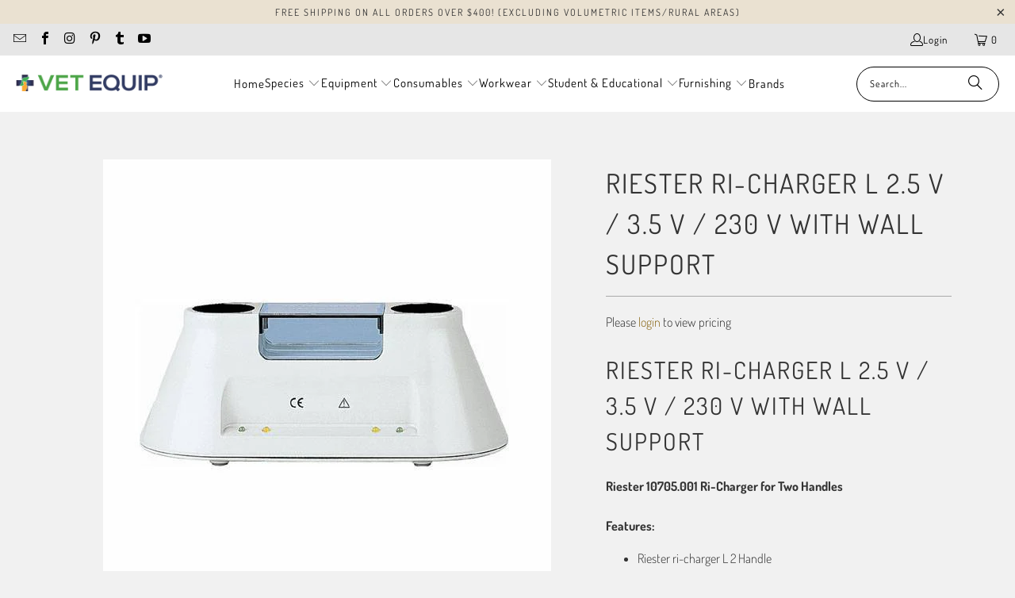

--- FILE ---
content_type: text/html; charset=utf-8
request_url: https://www.vetequip.com.au/products/riester-ri-charger-l-2-5-v-3-5-v-230-v-with-wall-support
body_size: 24355
content:
<!DOCTYPE html>
<html class="no-js no-touch" lang="en">
  <head>
  <script>
    window.Store = window.Store || {};
    window.Store.id = 7347109935;
  </script>
    <meta charset="utf-8">
    <meta http-equiv="cleartype" content="on">
    <meta name="robots" content="index,follow">

    <!-- Mobile Specific Metas -->
    <meta name="HandheldFriendly" content="True">
    <meta name="MobileOptimized" content="320">
    <meta name="viewport" content="width=device-width,initial-scale=1">
    <meta name="theme-color" content="#f1f1f1">

    
    <title>
      Riester Ri-Charger L 2.5 V / 3.5 V / 230 V With Wall Support - Vet Equip Australia
    </title>

    
      <meta name="description" content="Riester Ri-Charger L 2.5 V / 3.5 V / 230 V With Wall Support Riester 10705.001 Ri-Charger for Two HandlesFeatures: Riester ri-charger L 2 Handle For your rechargeable 3.5V C-handles The perfect charging base for all rechargeable battery handles, Type C/AA. The inexpensive basic model with all the important basic functi"/>
    

    <link rel="preconnect" href="https://fonts.shopifycdn.com" />
    <link rel="preconnect" href="https://cdn.shopify.com" />
    <link rel="preconnect" href="https://cdn.shopifycloud.com" />

    <link rel="dns-prefetch" href="https://v.shopify.com" />
    <link rel="dns-prefetch" href="https://www.youtube.com" />
    <link rel="dns-prefetch" href="https://vimeo.com" />

    <link href="//www.vetequip.com.au/cdn/shop/t/25/assets/jquery.min.js?v=147293088974801289311767842458" as="script" rel="preload">

    <!-- Stylesheet for Fancybox library -->
    <link rel="stylesheet" href="//www.vetequip.com.au/cdn/shop/t/25/assets/fancybox.css?v=19278034316635137701767842458" type="text/css" media="all" defer>

    <!-- Stylesheets for Turbo -->
    <link href="//www.vetequip.com.au/cdn/shop/t/25/assets/styles.css?v=159783720293454395581767842551" rel="stylesheet" type="text/css" media="all" />

    <!-- Icons -->
    
      <link rel="shortcut icon" type="image/x-icon" href="//www.vetequip.com.au/cdn/shop/files/Logo_180x180.png?v=1613748505">
      <link rel="apple-touch-icon" href="//www.vetequip.com.au/cdn/shop/files/Logo_180x180.png?v=1613748505"/>
      <link rel="apple-touch-icon" sizes="57x57" href="//www.vetequip.com.au/cdn/shop/files/Logo_57x57.png?v=1613748505"/>
      <link rel="apple-touch-icon" sizes="60x60" href="//www.vetequip.com.au/cdn/shop/files/Logo_60x60.png?v=1613748505"/>
      <link rel="apple-touch-icon" sizes="72x72" href="//www.vetequip.com.au/cdn/shop/files/Logo_72x72.png?v=1613748505"/>
      <link rel="apple-touch-icon" sizes="76x76" href="//www.vetequip.com.au/cdn/shop/files/Logo_76x76.png?v=1613748505"/>
      <link rel="apple-touch-icon" sizes="114x114" href="//www.vetequip.com.au/cdn/shop/files/Logo_114x114.png?v=1613748505"/>
      <link rel="apple-touch-icon" sizes="180x180" href="//www.vetequip.com.au/cdn/shop/files/Logo_180x180.png?v=1613748505"/>
      <link rel="apple-touch-icon" sizes="228x228" href="//www.vetequip.com.au/cdn/shop/files/Logo_228x228.png?v=1613748505"/>
    
    <link rel="canonical" href="https://www.vetequip.com.au/products/riester-ri-charger-l-2-5-v-3-5-v-230-v-with-wall-support"/>

    

    
      <script type="text/javascript" src="/services/javascripts/currencies.js" data-no-instant></script>
    

    

    
    <script>
      window.PXUTheme = window.PXUTheme || {};
      window.PXUTheme.version = '9.3.0';
      window.PXUTheme.name = 'Turbo';
    </script>
    


    
<template id="price-ui"><span class="price " data-price></span><span class="compare-at-price" data-compare-at-price></span><span class="unit-pricing" data-unit-pricing></span></template>
    <template id="price-ui-badge"><div class="price-ui-badge__sticker price-ui-badge__sticker--">
    <span class="price-ui-badge__sticker-text" data-badge></span>
  </div></template>
    
    <template id="price-ui__price"><span class="money" data-price></span></template>
    <template id="price-ui__price-range"><span class="price-min" data-price-min><span class="money" data-price></span></span> - <span class="price-max" data-price-max><span class="money" data-price></span></span></template>
    <template id="price-ui__unit-pricing"><span class="unit-quantity" data-unit-quantity></span> | <span class="unit-price" data-unit-price><span class="money" data-price></span></span> / <span class="unit-measurement" data-unit-measurement></span></template>
    <template id="price-ui-badge__percent-savings-range">Save up to <span data-price-percent></span>%</template>
    <template id="price-ui-badge__percent-savings">Save <span data-price-percent></span>%</template>
    <template id="price-ui-badge__price-savings-range">Save up to <span class="money" data-price></span></template>
    <template id="price-ui-badge__price-savings">Save <span class="money" data-price></span></template>
    <template id="price-ui-badge__on-sale">Sale</template>
    <template id="price-ui-badge__sold-out">Sold out</template>
    <template id="price-ui-badge__in-stock">In stock</template>
    


    <script>
      
window.PXUTheme = window.PXUTheme || {};


window.PXUTheme.theme_settings = {};
window.PXUTheme.currency = {};
window.PXUTheme.routes = window.PXUTheme.routes || {};


window.PXUTheme.theme_settings.display_tos_checkbox = true;
window.PXUTheme.theme_settings.go_to_checkout = true;
window.PXUTheme.theme_settings.cart_action = "ajax";
window.PXUTheme.theme_settings.cart_shipping_calculator = true;


window.PXUTheme.theme_settings.collection_swatches = false;
window.PXUTheme.theme_settings.collection_secondary_image = false;


window.PXUTheme.currency.show_multiple_currencies = false;
window.PXUTheme.currency.shop_currency = "AUD";
window.PXUTheme.currency.default_currency = "USD";
window.PXUTheme.currency.display_format = "money_format";
window.PXUTheme.currency.money_format = "${{amount}}";
window.PXUTheme.currency.money_format_no_currency = "${{amount}}";
window.PXUTheme.currency.money_format_currency = "${{amount}} AUD";
window.PXUTheme.currency.native_multi_currency = false;
window.PXUTheme.currency.iso_code = "AUD";
window.PXUTheme.currency.symbol = "$";


window.PXUTheme.theme_settings.display_inventory_left = false;
window.PXUTheme.theme_settings.inventory_threshold = 100;
window.PXUTheme.theme_settings.limit_quantity = true;


window.PXUTheme.theme_settings.menu_position = null;


window.PXUTheme.theme_settings.newsletter_popup = false;
window.PXUTheme.theme_settings.newsletter_popup_days = "7";
window.PXUTheme.theme_settings.newsletter_popup_mobile = false;
window.PXUTheme.theme_settings.newsletter_popup_seconds = 0;


window.PXUTheme.theme_settings.pagination_type = "basic_pagination";


window.PXUTheme.theme_settings.enable_shopify_collection_badges = false;
window.PXUTheme.theme_settings.quick_shop_thumbnail_position = "bottom-thumbnails";
window.PXUTheme.theme_settings.product_form_style = "swatches";
window.PXUTheme.theme_settings.sale_banner_enabled = false;
window.PXUTheme.theme_settings.display_savings = false;
window.PXUTheme.theme_settings.display_sold_out_price = false;
window.PXUTheme.theme_settings.free_text = "Price TBD";
window.PXUTheme.theme_settings.video_looping = null;
window.PXUTheme.theme_settings.quick_shop_style = "popup";
window.PXUTheme.theme_settings.hover_enabled = false;


window.PXUTheme.routes.cart_url = "/cart";
window.PXUTheme.routes.cart_update_url = "/cart/update";
window.PXUTheme.routes.root_url = "/";
window.PXUTheme.routes.search_url = "/search";
window.PXUTheme.routes.all_products_collection_url = "/collections/all";
window.PXUTheme.routes.product_recommendations_url = "/recommendations/products";
window.PXUTheme.routes.predictive_search_url = "/search/suggest";


window.PXUTheme.theme_settings.image_loading_style = "appear";


window.PXUTheme.theme_settings.enable_autocomplete = true;


window.PXUTheme.theme_settings.page_dots_enabled = false;
window.PXUTheme.theme_settings.slideshow_arrow_size = "light";


window.PXUTheme.theme_settings.quick_shop_enabled = true;


window.PXUTheme.translation = {};


window.PXUTheme.translation.agree_to_terms_warning = "You must agree with the terms and conditions to checkout.";
window.PXUTheme.translation.one_item_left = "item left";
window.PXUTheme.translation.items_left_text = "items left";
window.PXUTheme.translation.cart_savings_text = "Total Savings";
window.PXUTheme.translation.cart_discount_text = "Discount";
window.PXUTheme.translation.cart_subtotal_text = "Subtotal";
window.PXUTheme.translation.cart_remove_text = "Remove";
window.PXUTheme.translation.cart_free_text = "Free";


window.PXUTheme.translation.newsletter_success_text = "Thank you for joining our mailing list!";


window.PXUTheme.translation.notify_email = "Enter your email address...";
window.PXUTheme.translation.notify_email_value = "Translation missing: en.contact.fields.email";
window.PXUTheme.translation.notify_email_send = "Send";
window.PXUTheme.translation.notify_message_first = "Please notify me when ";
window.PXUTheme.translation.notify_message_last = " becomes available - ";
window.PXUTheme.translation.notify_success_text = "Thanks! We will notify you when this product becomes available!";


window.PXUTheme.translation.add_to_cart = "Add to Cart";
window.PXUTheme.translation.coming_soon_text = "Coming Soon";
window.PXUTheme.translation.sold_out_text = "Sold Out";
window.PXUTheme.translation.sale_text = "Sale";
window.PXUTheme.translation.savings_text = "You Save";
window.PXUTheme.translation.from_text = "from";
window.PXUTheme.translation.new_text = "New";
window.PXUTheme.translation.pre_order_text = "Pre-Order";
window.PXUTheme.translation.unavailable_text = "Unavailable";


window.PXUTheme.translation.all_results = "View all results";
window.PXUTheme.translation.no_results = "Sorry, no results!";


window.PXUTheme.media_queries = {};
window.PXUTheme.media_queries.small = window.matchMedia( "(max-width: 480px)" );
window.PXUTheme.media_queries.medium = window.matchMedia( "(max-width: 798px)" );
window.PXUTheme.media_queries.large = window.matchMedia( "(min-width: 799px)" );
window.PXUTheme.media_queries.larger = window.matchMedia( "(min-width: 960px)" );
window.PXUTheme.media_queries.xlarge = window.matchMedia( "(min-width: 1200px)" );
window.PXUTheme.media_queries.ie10 = window.matchMedia( "all and (-ms-high-contrast: none), (-ms-high-contrast: active)" );
window.PXUTheme.media_queries.tablet = window.matchMedia( "only screen and (min-width: 799px) and (max-width: 1024px)" );
window.PXUTheme.media_queries.mobile_and_tablet = window.matchMedia( "(max-width: 1024px)" );
    </script>

    

    
      <script src="//www.vetequip.com.au/cdn/shop/t/25/assets/instantclick.min.js?v=20092422000980684151767842458" data-no-instant defer></script>

      <script data-no-instant>
        window.addEventListener('DOMContentLoaded', function() {

          function inIframe() {
            try {
              return window.self !== window.top;
            } catch (e) {
              return true;
            }
          }

          if (!inIframe()){
            InstantClick.on('change', function() {

              $('head script[src*="shopify"]').each(function() {
                var script = document.createElement('script');
                script.type = 'text/javascript';
                script.src = $(this).attr('src');

                $('body').append(script);
              });

              $('body').removeClass('fancybox-active');
              $.fancybox.destroy();

              InstantClick.init();

            });
          }
        });
      </script>
    

    <script>
      
    </script>

    <script>window.performance && window.performance.mark && window.performance.mark('shopify.content_for_header.start');</script><meta name="google-site-verification" content="GqEygnLQevho1sMOulY5P_zENbnUvCeX9aRCMOw24lQ">
<meta id="shopify-digital-wallet" name="shopify-digital-wallet" content="/7347109935/digital_wallets/dialog">
<meta name="shopify-checkout-api-token" content="1fec17c348421d0df1cbca80fcb97684">
<meta id="in-context-paypal-metadata" data-shop-id="7347109935" data-venmo-supported="false" data-environment="production" data-locale="en_US" data-paypal-v4="true" data-currency="AUD">
<link rel="alternate" type="application/json+oembed" href="https://www.vetequip.com.au/products/riester-ri-charger-l-2-5-v-3-5-v-230-v-with-wall-support.oembed">
<script async="async" src="/checkouts/internal/preloads.js?locale=en-AU"></script>
<script id="shopify-features" type="application/json">{"accessToken":"1fec17c348421d0df1cbca80fcb97684","betas":["rich-media-storefront-analytics"],"domain":"www.vetequip.com.au","predictiveSearch":true,"shopId":7347109935,"locale":"en"}</script>
<script>var Shopify = Shopify || {};
Shopify.shop = "vet-equip-australia.myshopify.com";
Shopify.locale = "en";
Shopify.currency = {"active":"AUD","rate":"1.0"};
Shopify.country = "AU";
Shopify.theme = {"name":"OOTS - PRICE HIDDEN","id":184513003837,"schema_name":"Turbo","schema_version":"9.3.0","theme_store_id":null,"role":"main"};
Shopify.theme.handle = "null";
Shopify.theme.style = {"id":null,"handle":null};
Shopify.cdnHost = "www.vetequip.com.au/cdn";
Shopify.routes = Shopify.routes || {};
Shopify.routes.root = "/";</script>
<script type="module">!function(o){(o.Shopify=o.Shopify||{}).modules=!0}(window);</script>
<script>!function(o){function n(){var o=[];function n(){o.push(Array.prototype.slice.apply(arguments))}return n.q=o,n}var t=o.Shopify=o.Shopify||{};t.loadFeatures=n(),t.autoloadFeatures=n()}(window);</script>
<script id="shop-js-analytics" type="application/json">{"pageType":"product"}</script>
<script defer="defer" async type="module" src="//www.vetequip.com.au/cdn/shopifycloud/shop-js/modules/v2/client.init-shop-cart-sync_IZsNAliE.en.esm.js"></script>
<script defer="defer" async type="module" src="//www.vetequip.com.au/cdn/shopifycloud/shop-js/modules/v2/chunk.common_0OUaOowp.esm.js"></script>
<script type="module">
  await import("//www.vetequip.com.au/cdn/shopifycloud/shop-js/modules/v2/client.init-shop-cart-sync_IZsNAliE.en.esm.js");
await import("//www.vetequip.com.au/cdn/shopifycloud/shop-js/modules/v2/chunk.common_0OUaOowp.esm.js");

  window.Shopify.SignInWithShop?.initShopCartSync?.({"fedCMEnabled":true,"windoidEnabled":true});

</script>
<script>(function() {
  var isLoaded = false;
  function asyncLoad() {
    if (isLoaded) return;
    isLoaded = true;
    var urls = ["https:\/\/seo.apps.avada.io\/avada-seo-installed.js?shop=vet-equip-australia.myshopify.com","https:\/\/static.klaviyo.com\/onsite\/js\/TnsD8E\/klaviyo.js?company_id=TnsD8E\u0026shop=vet-equip-australia.myshopify.com","https:\/\/sp-micro-next.b-cdn.net\/sp-micro.umd.js?shop=vet-equip-australia.myshopify.com"];
    for (var i = 0; i < urls.length; i++) {
      var s = document.createElement('script');
      s.type = 'text/javascript';
      s.async = true;
      s.src = urls[i];
      var x = document.getElementsByTagName('script')[0];
      x.parentNode.insertBefore(s, x);
    }
  };
  if(window.attachEvent) {
    window.attachEvent('onload', asyncLoad);
  } else {
    window.addEventListener('load', asyncLoad, false);
  }
})();</script>
<script id="__st">var __st={"a":7347109935,"offset":39600,"reqid":"0232c06a-e021-44ca-a13c-138f6d61897b-1768405409","pageurl":"www.vetequip.com.au\/products\/riester-ri-charger-l-2-5-v-3-5-v-230-v-with-wall-support","u":"d68278d6bbfd","p":"product","rtyp":"product","rid":4614796869697};</script>
<script>window.ShopifyPaypalV4VisibilityTracking = true;</script>
<script id="captcha-bootstrap">!function(){'use strict';const t='contact',e='account',n='new_comment',o=[[t,t],['blogs',n],['comments',n],[t,'customer']],c=[[e,'customer_login'],[e,'guest_login'],[e,'recover_customer_password'],[e,'create_customer']],r=t=>t.map((([t,e])=>`form[action*='/${t}']:not([data-nocaptcha='true']) input[name='form_type'][value='${e}']`)).join(','),a=t=>()=>t?[...document.querySelectorAll(t)].map((t=>t.form)):[];function s(){const t=[...o],e=r(t);return a(e)}const i='password',u='form_key',d=['recaptcha-v3-token','g-recaptcha-response','h-captcha-response',i],f=()=>{try{return window.sessionStorage}catch{return}},m='__shopify_v',_=t=>t.elements[u];function p(t,e,n=!1){try{const o=window.sessionStorage,c=JSON.parse(o.getItem(e)),{data:r}=function(t){const{data:e,action:n}=t;return t[m]||n?{data:e,action:n}:{data:t,action:n}}(c);for(const[e,n]of Object.entries(r))t.elements[e]&&(t.elements[e].value=n);n&&o.removeItem(e)}catch(o){console.error('form repopulation failed',{error:o})}}const l='form_type',E='cptcha';function T(t){t.dataset[E]=!0}const w=window,h=w.document,L='Shopify',v='ce_forms',y='captcha';let A=!1;((t,e)=>{const n=(g='f06e6c50-85a8-45c8-87d0-21a2b65856fe',I='https://cdn.shopify.com/shopifycloud/storefront-forms-hcaptcha/ce_storefront_forms_captcha_hcaptcha.v1.5.2.iife.js',D={infoText:'Protected by hCaptcha',privacyText:'Privacy',termsText:'Terms'},(t,e,n)=>{const o=w[L][v],c=o.bindForm;if(c)return c(t,g,e,D).then(n);var r;o.q.push([[t,g,e,D],n]),r=I,A||(h.body.append(Object.assign(h.createElement('script'),{id:'captcha-provider',async:!0,src:r})),A=!0)});var g,I,D;w[L]=w[L]||{},w[L][v]=w[L][v]||{},w[L][v].q=[],w[L][y]=w[L][y]||{},w[L][y].protect=function(t,e){n(t,void 0,e),T(t)},Object.freeze(w[L][y]),function(t,e,n,w,h,L){const[v,y,A,g]=function(t,e,n){const i=e?o:[],u=t?c:[],d=[...i,...u],f=r(d),m=r(i),_=r(d.filter((([t,e])=>n.includes(e))));return[a(f),a(m),a(_),s()]}(w,h,L),I=t=>{const e=t.target;return e instanceof HTMLFormElement?e:e&&e.form},D=t=>v().includes(t);t.addEventListener('submit',(t=>{const e=I(t);if(!e)return;const n=D(e)&&!e.dataset.hcaptchaBound&&!e.dataset.recaptchaBound,o=_(e),c=g().includes(e)&&(!o||!o.value);(n||c)&&t.preventDefault(),c&&!n&&(function(t){try{if(!f())return;!function(t){const e=f();if(!e)return;const n=_(t);if(!n)return;const o=n.value;o&&e.removeItem(o)}(t);const e=Array.from(Array(32),(()=>Math.random().toString(36)[2])).join('');!function(t,e){_(t)||t.append(Object.assign(document.createElement('input'),{type:'hidden',name:u})),t.elements[u].value=e}(t,e),function(t,e){const n=f();if(!n)return;const o=[...t.querySelectorAll(`input[type='${i}']`)].map((({name:t})=>t)),c=[...d,...o],r={};for(const[a,s]of new FormData(t).entries())c.includes(a)||(r[a]=s);n.setItem(e,JSON.stringify({[m]:1,action:t.action,data:r}))}(t,e)}catch(e){console.error('failed to persist form',e)}}(e),e.submit())}));const S=(t,e)=>{t&&!t.dataset[E]&&(n(t,e.some((e=>e===t))),T(t))};for(const o of['focusin','change'])t.addEventListener(o,(t=>{const e=I(t);D(e)&&S(e,y())}));const B=e.get('form_key'),M=e.get(l),P=B&&M;t.addEventListener('DOMContentLoaded',(()=>{const t=y();if(P)for(const e of t)e.elements[l].value===M&&p(e,B);[...new Set([...A(),...v().filter((t=>'true'===t.dataset.shopifyCaptcha))])].forEach((e=>S(e,t)))}))}(h,new URLSearchParams(w.location.search),n,t,e,['guest_login'])})(!0,!0)}();</script>
<script integrity="sha256-4kQ18oKyAcykRKYeNunJcIwy7WH5gtpwJnB7kiuLZ1E=" data-source-attribution="shopify.loadfeatures" defer="defer" src="//www.vetequip.com.au/cdn/shopifycloud/storefront/assets/storefront/load_feature-a0a9edcb.js" crossorigin="anonymous"></script>
<script data-source-attribution="shopify.dynamic_checkout.dynamic.init">var Shopify=Shopify||{};Shopify.PaymentButton=Shopify.PaymentButton||{isStorefrontPortableWallets:!0,init:function(){window.Shopify.PaymentButton.init=function(){};var t=document.createElement("script");t.src="https://www.vetequip.com.au/cdn/shopifycloud/portable-wallets/latest/portable-wallets.en.js",t.type="module",document.head.appendChild(t)}};
</script>
<script data-source-attribution="shopify.dynamic_checkout.buyer_consent">
  function portableWalletsHideBuyerConsent(e){var t=document.getElementById("shopify-buyer-consent"),n=document.getElementById("shopify-subscription-policy-button");t&&n&&(t.classList.add("hidden"),t.setAttribute("aria-hidden","true"),n.removeEventListener("click",e))}function portableWalletsShowBuyerConsent(e){var t=document.getElementById("shopify-buyer-consent"),n=document.getElementById("shopify-subscription-policy-button");t&&n&&(t.classList.remove("hidden"),t.removeAttribute("aria-hidden"),n.addEventListener("click",e))}window.Shopify?.PaymentButton&&(window.Shopify.PaymentButton.hideBuyerConsent=portableWalletsHideBuyerConsent,window.Shopify.PaymentButton.showBuyerConsent=portableWalletsShowBuyerConsent);
</script>
<script data-source-attribution="shopify.dynamic_checkout.cart.bootstrap">document.addEventListener("DOMContentLoaded",(function(){function t(){return document.querySelector("shopify-accelerated-checkout-cart, shopify-accelerated-checkout")}if(t())Shopify.PaymentButton.init();else{new MutationObserver((function(e,n){t()&&(Shopify.PaymentButton.init(),n.disconnect())})).observe(document.body,{childList:!0,subtree:!0})}}));
</script>
<link id="shopify-accelerated-checkout-styles" rel="stylesheet" media="screen" href="https://www.vetequip.com.au/cdn/shopifycloud/portable-wallets/latest/accelerated-checkout-backwards-compat.css" crossorigin="anonymous">
<style id="shopify-accelerated-checkout-cart">
        #shopify-buyer-consent {
  margin-top: 1em;
  display: inline-block;
  width: 100%;
}

#shopify-buyer-consent.hidden {
  display: none;
}

#shopify-subscription-policy-button {
  background: none;
  border: none;
  padding: 0;
  text-decoration: underline;
  font-size: inherit;
  cursor: pointer;
}

#shopify-subscription-policy-button::before {
  box-shadow: none;
}

      </style>

<script>window.performance && window.performance.mark && window.performance.mark('shopify.content_for_header.end');</script>

    

<meta name="author" content="Vet Equip Australia">
<meta property="og:url" content="https://www.vetequip.com.au/products/riester-ri-charger-l-2-5-v-3-5-v-230-v-with-wall-support">
<meta property="og:site_name" content="Vet Equip Australia">




  <meta property="og:type" content="product">
  <meta property="og:title" content="Riester Ri-Charger L 2.5 V / 3.5 V / 230 V With Wall Support">
  
    
      <meta property="og:image" content="https://www.vetequip.com.au/cdn/shop/products/ddac8109-61c4-42a6-8228-42b63a8207da_600x.jpg?v=1609936052">
      <meta property="og:image:secure_url" content="https://www.vetequip.com.au/cdn/shop/products/ddac8109-61c4-42a6-8228-42b63a8207da_600x.jpg?v=1609936052">
      
      <meta property="og:image:width" content="565">
      <meta property="og:image:height" content="565">
    
  
  <meta property="product:price:amount" content="563.65">
  <meta property="product:price:currency" content="AUD">



  <meta property="og:description" content="Riester Ri-Charger L 2.5 V / 3.5 V / 230 V With Wall Support Riester 10705.001 Ri-Charger for Two HandlesFeatures: Riester ri-charger L 2 Handle For your rechargeable 3.5V C-handles The perfect charging base for all rechargeable battery handles, Type C/AA. The inexpensive basic model with all the important basic functi">




<meta name="twitter:card" content="summary">

  <meta name="twitter:title" content="Riester Ri-Charger L 2.5 V / 3.5 V / 230 V With Wall Support">
  <meta name="twitter:description" content="Riester Ri-Charger L 2.5 V / 3.5 V / 230 V With Wall Support
Riester 10705.001 Ri-Charger for Two HandlesFeatures:

Riester ri-charger L 2 Handle
For your rechargeable 3.5V C-handles
The perfect charging base for all rechargeable battery handles, Type C/AA.
The inexpensive basic model with all the important basic functions.
Table or wall model
Practical storage container for two replacement lamps and ear specula
Charging status displayed on the device,
Yellow: charging in progress Green: charging completed
For all rechargeable handles with Li-ion batteries, 120V + 230V
">
  <meta name="twitter:image" content="https://www.vetequip.com.au/cdn/shop/products/ddac8109-61c4-42a6-8228-42b63a8207da_240x.jpg?v=1609936052">
  <meta name="twitter:image:width" content="240">
  <meta name="twitter:image:height" content="240">
  <meta name="twitter:image:alt" content="Riester Ri-Charger L 2.5 V / 3.5 V / 230 V With Wall Support">



    
    
  <link href="https://monorail-edge.shopifysvc.com" rel="dns-prefetch">
<script>(function(){if ("sendBeacon" in navigator && "performance" in window) {try {var session_token_from_headers = performance.getEntriesByType('navigation')[0].serverTiming.find(x => x.name == '_s').description;} catch {var session_token_from_headers = undefined;}var session_cookie_matches = document.cookie.match(/_shopify_s=([^;]*)/);var session_token_from_cookie = session_cookie_matches && session_cookie_matches.length === 2 ? session_cookie_matches[1] : "";var session_token = session_token_from_headers || session_token_from_cookie || "";function handle_abandonment_event(e) {var entries = performance.getEntries().filter(function(entry) {return /monorail-edge.shopifysvc.com/.test(entry.name);});if (!window.abandonment_tracked && entries.length === 0) {window.abandonment_tracked = true;var currentMs = Date.now();var navigation_start = performance.timing.navigationStart;var payload = {shop_id: 7347109935,url: window.location.href,navigation_start,duration: currentMs - navigation_start,session_token,page_type: "product"};window.navigator.sendBeacon("https://monorail-edge.shopifysvc.com/v1/produce", JSON.stringify({schema_id: "online_store_buyer_site_abandonment/1.1",payload: payload,metadata: {event_created_at_ms: currentMs,event_sent_at_ms: currentMs}}));}}window.addEventListener('pagehide', handle_abandonment_event);}}());</script>
<script id="web-pixels-manager-setup">(function e(e,d,r,n,o){if(void 0===o&&(o={}),!Boolean(null===(a=null===(i=window.Shopify)||void 0===i?void 0:i.analytics)||void 0===a?void 0:a.replayQueue)){var i,a;window.Shopify=window.Shopify||{};var t=window.Shopify;t.analytics=t.analytics||{};var s=t.analytics;s.replayQueue=[],s.publish=function(e,d,r){return s.replayQueue.push([e,d,r]),!0};try{self.performance.mark("wpm:start")}catch(e){}var l=function(){var e={modern:/Edge?\/(1{2}[4-9]|1[2-9]\d|[2-9]\d{2}|\d{4,})\.\d+(\.\d+|)|Firefox\/(1{2}[4-9]|1[2-9]\d|[2-9]\d{2}|\d{4,})\.\d+(\.\d+|)|Chrom(ium|e)\/(9{2}|\d{3,})\.\d+(\.\d+|)|(Maci|X1{2}).+ Version\/(15\.\d+|(1[6-9]|[2-9]\d|\d{3,})\.\d+)([,.]\d+|)( \(\w+\)|)( Mobile\/\w+|) Safari\/|Chrome.+OPR\/(9{2}|\d{3,})\.\d+\.\d+|(CPU[ +]OS|iPhone[ +]OS|CPU[ +]iPhone|CPU IPhone OS|CPU iPad OS)[ +]+(15[._]\d+|(1[6-9]|[2-9]\d|\d{3,})[._]\d+)([._]\d+|)|Android:?[ /-](13[3-9]|1[4-9]\d|[2-9]\d{2}|\d{4,})(\.\d+|)(\.\d+|)|Android.+Firefox\/(13[5-9]|1[4-9]\d|[2-9]\d{2}|\d{4,})\.\d+(\.\d+|)|Android.+Chrom(ium|e)\/(13[3-9]|1[4-9]\d|[2-9]\d{2}|\d{4,})\.\d+(\.\d+|)|SamsungBrowser\/([2-9]\d|\d{3,})\.\d+/,legacy:/Edge?\/(1[6-9]|[2-9]\d|\d{3,})\.\d+(\.\d+|)|Firefox\/(5[4-9]|[6-9]\d|\d{3,})\.\d+(\.\d+|)|Chrom(ium|e)\/(5[1-9]|[6-9]\d|\d{3,})\.\d+(\.\d+|)([\d.]+$|.*Safari\/(?![\d.]+ Edge\/[\d.]+$))|(Maci|X1{2}).+ Version\/(10\.\d+|(1[1-9]|[2-9]\d|\d{3,})\.\d+)([,.]\d+|)( \(\w+\)|)( Mobile\/\w+|) Safari\/|Chrome.+OPR\/(3[89]|[4-9]\d|\d{3,})\.\d+\.\d+|(CPU[ +]OS|iPhone[ +]OS|CPU[ +]iPhone|CPU IPhone OS|CPU iPad OS)[ +]+(10[._]\d+|(1[1-9]|[2-9]\d|\d{3,})[._]\d+)([._]\d+|)|Android:?[ /-](13[3-9]|1[4-9]\d|[2-9]\d{2}|\d{4,})(\.\d+|)(\.\d+|)|Mobile Safari.+OPR\/([89]\d|\d{3,})\.\d+\.\d+|Android.+Firefox\/(13[5-9]|1[4-9]\d|[2-9]\d{2}|\d{4,})\.\d+(\.\d+|)|Android.+Chrom(ium|e)\/(13[3-9]|1[4-9]\d|[2-9]\d{2}|\d{4,})\.\d+(\.\d+|)|Android.+(UC? ?Browser|UCWEB|U3)[ /]?(15\.([5-9]|\d{2,})|(1[6-9]|[2-9]\d|\d{3,})\.\d+)\.\d+|SamsungBrowser\/(5\.\d+|([6-9]|\d{2,})\.\d+)|Android.+MQ{2}Browser\/(14(\.(9|\d{2,})|)|(1[5-9]|[2-9]\d|\d{3,})(\.\d+|))(\.\d+|)|K[Aa][Ii]OS\/(3\.\d+|([4-9]|\d{2,})\.\d+)(\.\d+|)/},d=e.modern,r=e.legacy,n=navigator.userAgent;return n.match(d)?"modern":n.match(r)?"legacy":"unknown"}(),u="modern"===l?"modern":"legacy",c=(null!=n?n:{modern:"",legacy:""})[u],f=function(e){return[e.baseUrl,"/wpm","/b",e.hashVersion,"modern"===e.buildTarget?"m":"l",".js"].join("")}({baseUrl:d,hashVersion:r,buildTarget:u}),m=function(e){var d=e.version,r=e.bundleTarget,n=e.surface,o=e.pageUrl,i=e.monorailEndpoint;return{emit:function(e){var a=e.status,t=e.errorMsg,s=(new Date).getTime(),l=JSON.stringify({metadata:{event_sent_at_ms:s},events:[{schema_id:"web_pixels_manager_load/3.1",payload:{version:d,bundle_target:r,page_url:o,status:a,surface:n,error_msg:t},metadata:{event_created_at_ms:s}}]});if(!i)return console&&console.warn&&console.warn("[Web Pixels Manager] No Monorail endpoint provided, skipping logging."),!1;try{return self.navigator.sendBeacon.bind(self.navigator)(i,l)}catch(e){}var u=new XMLHttpRequest;try{return u.open("POST",i,!0),u.setRequestHeader("Content-Type","text/plain"),u.send(l),!0}catch(e){return console&&console.warn&&console.warn("[Web Pixels Manager] Got an unhandled error while logging to Monorail."),!1}}}}({version:r,bundleTarget:l,surface:e.surface,pageUrl:self.location.href,monorailEndpoint:e.monorailEndpoint});try{o.browserTarget=l,function(e){var d=e.src,r=e.async,n=void 0===r||r,o=e.onload,i=e.onerror,a=e.sri,t=e.scriptDataAttributes,s=void 0===t?{}:t,l=document.createElement("script"),u=document.querySelector("head"),c=document.querySelector("body");if(l.async=n,l.src=d,a&&(l.integrity=a,l.crossOrigin="anonymous"),s)for(var f in s)if(Object.prototype.hasOwnProperty.call(s,f))try{l.dataset[f]=s[f]}catch(e){}if(o&&l.addEventListener("load",o),i&&l.addEventListener("error",i),u)u.appendChild(l);else{if(!c)throw new Error("Did not find a head or body element to append the script");c.appendChild(l)}}({src:f,async:!0,onload:function(){if(!function(){var e,d;return Boolean(null===(d=null===(e=window.Shopify)||void 0===e?void 0:e.analytics)||void 0===d?void 0:d.initialized)}()){var d=window.webPixelsManager.init(e)||void 0;if(d){var r=window.Shopify.analytics;r.replayQueue.forEach((function(e){var r=e[0],n=e[1],o=e[2];d.publishCustomEvent(r,n,o)})),r.replayQueue=[],r.publish=d.publishCustomEvent,r.visitor=d.visitor,r.initialized=!0}}},onerror:function(){return m.emit({status:"failed",errorMsg:"".concat(f," has failed to load")})},sri:function(e){var d=/^sha384-[A-Za-z0-9+/=]+$/;return"string"==typeof e&&d.test(e)}(c)?c:"",scriptDataAttributes:o}),m.emit({status:"loading"})}catch(e){m.emit({status:"failed",errorMsg:(null==e?void 0:e.message)||"Unknown error"})}}})({shopId: 7347109935,storefrontBaseUrl: "https://www.vetequip.com.au",extensionsBaseUrl: "https://extensions.shopifycdn.com/cdn/shopifycloud/web-pixels-manager",monorailEndpoint: "https://monorail-edge.shopifysvc.com/unstable/produce_batch",surface: "storefront-renderer",enabledBetaFlags: ["2dca8a86","a0d5f9d2"],webPixelsConfigList: [{"id":"1369932093","configuration":"{\"backendUrl\":\"https:\\\/\\\/api.salespop.com\",\"shopifyDomain\":\"vet-equip-australia.myshopify.com\"}","eventPayloadVersion":"v1","runtimeContext":"STRICT","scriptVersion":"bb83dd074d22fef7d4e3cfe7cac23089","type":"APP","apiClientId":1869884,"privacyPurposes":["ANALYTICS"],"dataSharingAdjustments":{"protectedCustomerApprovalScopes":["read_customer_address","read_customer_name","read_customer_personal_data"]}},{"id":"773292349","configuration":"{\"config\":\"{\\\"pixel_id\\\":\\\"G-QFK07GXW20\\\",\\\"target_country\\\":\\\"AU\\\",\\\"gtag_events\\\":[{\\\"type\\\":\\\"begin_checkout\\\",\\\"action_label\\\":\\\"G-QFK07GXW20\\\"},{\\\"type\\\":\\\"search\\\",\\\"action_label\\\":\\\"G-QFK07GXW20\\\"},{\\\"type\\\":\\\"view_item\\\",\\\"action_label\\\":[\\\"G-QFK07GXW20\\\",\\\"MC-94TEQNCD94\\\"]},{\\\"type\\\":\\\"purchase\\\",\\\"action_label\\\":[\\\"G-QFK07GXW20\\\",\\\"MC-94TEQNCD94\\\"]},{\\\"type\\\":\\\"page_view\\\",\\\"action_label\\\":[\\\"G-QFK07GXW20\\\",\\\"MC-94TEQNCD94\\\"]},{\\\"type\\\":\\\"add_payment_info\\\",\\\"action_label\\\":\\\"G-QFK07GXW20\\\"},{\\\"type\\\":\\\"add_to_cart\\\",\\\"action_label\\\":\\\"G-QFK07GXW20\\\"}],\\\"enable_monitoring_mode\\\":false}\"}","eventPayloadVersion":"v1","runtimeContext":"OPEN","scriptVersion":"b2a88bafab3e21179ed38636efcd8a93","type":"APP","apiClientId":1780363,"privacyPurposes":[],"dataSharingAdjustments":{"protectedCustomerApprovalScopes":["read_customer_address","read_customer_email","read_customer_name","read_customer_personal_data","read_customer_phone"]}},{"id":"168821053","configuration":"{\"tagID\":\"2612662175802\"}","eventPayloadVersion":"v1","runtimeContext":"STRICT","scriptVersion":"18031546ee651571ed29edbe71a3550b","type":"APP","apiClientId":3009811,"privacyPurposes":["ANALYTICS","MARKETING","SALE_OF_DATA"],"dataSharingAdjustments":{"protectedCustomerApprovalScopes":["read_customer_address","read_customer_email","read_customer_name","read_customer_personal_data","read_customer_phone"]}},{"id":"shopify-app-pixel","configuration":"{}","eventPayloadVersion":"v1","runtimeContext":"STRICT","scriptVersion":"0450","apiClientId":"shopify-pixel","type":"APP","privacyPurposes":["ANALYTICS","MARKETING"]},{"id":"shopify-custom-pixel","eventPayloadVersion":"v1","runtimeContext":"LAX","scriptVersion":"0450","apiClientId":"shopify-pixel","type":"CUSTOM","privacyPurposes":["ANALYTICS","MARKETING"]}],isMerchantRequest: false,initData: {"shop":{"name":"Vet Equip Australia","paymentSettings":{"currencyCode":"AUD"},"myshopifyDomain":"vet-equip-australia.myshopify.com","countryCode":"AU","storefrontUrl":"https:\/\/www.vetequip.com.au"},"customer":null,"cart":null,"checkout":null,"productVariants":[{"price":{"amount":563.65,"currencyCode":"AUD"},"product":{"title":"Riester Ri-Charger L 2.5 V \/ 3.5 V \/ 230 V With Wall Support","vendor":"MedShop","id":"4614796869697","untranslatedTitle":"Riester Ri-Charger L 2.5 V \/ 3.5 V \/ 230 V With Wall Support","url":"\/products\/riester-ri-charger-l-2-5-v-3-5-v-230-v-with-wall-support","type":""},"id":"32281565003841","image":{"src":"\/\/www.vetequip.com.au\/cdn\/shop\/products\/ddac8109-61c4-42a6-8228-42b63a8207da.jpg?v=1609936052"},"sku":"ECO01326","title":"Default Title","untranslatedTitle":"Default Title"}],"purchasingCompany":null},},"https://www.vetequip.com.au/cdn","7cecd0b6w90c54c6cpe92089d5m57a67346",{"modern":"","legacy":""},{"shopId":"7347109935","storefrontBaseUrl":"https:\/\/www.vetequip.com.au","extensionBaseUrl":"https:\/\/extensions.shopifycdn.com\/cdn\/shopifycloud\/web-pixels-manager","surface":"storefront-renderer","enabledBetaFlags":"[\"2dca8a86\", \"a0d5f9d2\"]","isMerchantRequest":"false","hashVersion":"7cecd0b6w90c54c6cpe92089d5m57a67346","publish":"custom","events":"[[\"page_viewed\",{}],[\"product_viewed\",{\"productVariant\":{\"price\":{\"amount\":563.65,\"currencyCode\":\"AUD\"},\"product\":{\"title\":\"Riester Ri-Charger L 2.5 V \/ 3.5 V \/ 230 V With Wall Support\",\"vendor\":\"MedShop\",\"id\":\"4614796869697\",\"untranslatedTitle\":\"Riester Ri-Charger L 2.5 V \/ 3.5 V \/ 230 V With Wall Support\",\"url\":\"\/products\/riester-ri-charger-l-2-5-v-3-5-v-230-v-with-wall-support\",\"type\":\"\"},\"id\":\"32281565003841\",\"image\":{\"src\":\"\/\/www.vetequip.com.au\/cdn\/shop\/products\/ddac8109-61c4-42a6-8228-42b63a8207da.jpg?v=1609936052\"},\"sku\":\"ECO01326\",\"title\":\"Default Title\",\"untranslatedTitle\":\"Default Title\"}}]]"});</script><script>
  window.ShopifyAnalytics = window.ShopifyAnalytics || {};
  window.ShopifyAnalytics.meta = window.ShopifyAnalytics.meta || {};
  window.ShopifyAnalytics.meta.currency = 'AUD';
  var meta = {"product":{"id":4614796869697,"gid":"gid:\/\/shopify\/Product\/4614796869697","vendor":"MedShop","type":"","handle":"riester-ri-charger-l-2-5-v-3-5-v-230-v-with-wall-support","variants":[{"id":32281565003841,"price":56365,"name":"Riester Ri-Charger L 2.5 V \/ 3.5 V \/ 230 V With Wall Support","public_title":null,"sku":"ECO01326"}],"remote":false},"page":{"pageType":"product","resourceType":"product","resourceId":4614796869697,"requestId":"0232c06a-e021-44ca-a13c-138f6d61897b-1768405409"}};
  for (var attr in meta) {
    window.ShopifyAnalytics.meta[attr] = meta[attr];
  }
</script>
<script class="analytics">
  (function () {
    var customDocumentWrite = function(content) {
      var jquery = null;

      if (window.jQuery) {
        jquery = window.jQuery;
      } else if (window.Checkout && window.Checkout.$) {
        jquery = window.Checkout.$;
      }

      if (jquery) {
        jquery('body').append(content);
      }
    };

    var hasLoggedConversion = function(token) {
      if (token) {
        return document.cookie.indexOf('loggedConversion=' + token) !== -1;
      }
      return false;
    }

    var setCookieIfConversion = function(token) {
      if (token) {
        var twoMonthsFromNow = new Date(Date.now());
        twoMonthsFromNow.setMonth(twoMonthsFromNow.getMonth() + 2);

        document.cookie = 'loggedConversion=' + token + '; expires=' + twoMonthsFromNow;
      }
    }

    var trekkie = window.ShopifyAnalytics.lib = window.trekkie = window.trekkie || [];
    if (trekkie.integrations) {
      return;
    }
    trekkie.methods = [
      'identify',
      'page',
      'ready',
      'track',
      'trackForm',
      'trackLink'
    ];
    trekkie.factory = function(method) {
      return function() {
        var args = Array.prototype.slice.call(arguments);
        args.unshift(method);
        trekkie.push(args);
        return trekkie;
      };
    };
    for (var i = 0; i < trekkie.methods.length; i++) {
      var key = trekkie.methods[i];
      trekkie[key] = trekkie.factory(key);
    }
    trekkie.load = function(config) {
      trekkie.config = config || {};
      trekkie.config.initialDocumentCookie = document.cookie;
      var first = document.getElementsByTagName('script')[0];
      var script = document.createElement('script');
      script.type = 'text/javascript';
      script.onerror = function(e) {
        var scriptFallback = document.createElement('script');
        scriptFallback.type = 'text/javascript';
        scriptFallback.onerror = function(error) {
                var Monorail = {
      produce: function produce(monorailDomain, schemaId, payload) {
        var currentMs = new Date().getTime();
        var event = {
          schema_id: schemaId,
          payload: payload,
          metadata: {
            event_created_at_ms: currentMs,
            event_sent_at_ms: currentMs
          }
        };
        return Monorail.sendRequest("https://" + monorailDomain + "/v1/produce", JSON.stringify(event));
      },
      sendRequest: function sendRequest(endpointUrl, payload) {
        // Try the sendBeacon API
        if (window && window.navigator && typeof window.navigator.sendBeacon === 'function' && typeof window.Blob === 'function' && !Monorail.isIos12()) {
          var blobData = new window.Blob([payload], {
            type: 'text/plain'
          });

          if (window.navigator.sendBeacon(endpointUrl, blobData)) {
            return true;
          } // sendBeacon was not successful

        } // XHR beacon

        var xhr = new XMLHttpRequest();

        try {
          xhr.open('POST', endpointUrl);
          xhr.setRequestHeader('Content-Type', 'text/plain');
          xhr.send(payload);
        } catch (e) {
          console.log(e);
        }

        return false;
      },
      isIos12: function isIos12() {
        return window.navigator.userAgent.lastIndexOf('iPhone; CPU iPhone OS 12_') !== -1 || window.navigator.userAgent.lastIndexOf('iPad; CPU OS 12_') !== -1;
      }
    };
    Monorail.produce('monorail-edge.shopifysvc.com',
      'trekkie_storefront_load_errors/1.1',
      {shop_id: 7347109935,
      theme_id: 184513003837,
      app_name: "storefront",
      context_url: window.location.href,
      source_url: "//www.vetequip.com.au/cdn/s/trekkie.storefront.55c6279c31a6628627b2ba1c5ff367020da294e2.min.js"});

        };
        scriptFallback.async = true;
        scriptFallback.src = '//www.vetequip.com.au/cdn/s/trekkie.storefront.55c6279c31a6628627b2ba1c5ff367020da294e2.min.js';
        first.parentNode.insertBefore(scriptFallback, first);
      };
      script.async = true;
      script.src = '//www.vetequip.com.au/cdn/s/trekkie.storefront.55c6279c31a6628627b2ba1c5ff367020da294e2.min.js';
      first.parentNode.insertBefore(script, first);
    };
    trekkie.load(
      {"Trekkie":{"appName":"storefront","development":false,"defaultAttributes":{"shopId":7347109935,"isMerchantRequest":null,"themeId":184513003837,"themeCityHash":"17878483229699181576","contentLanguage":"en","currency":"AUD","eventMetadataId":"00bee949-05ac-4e11-a914-9b4a39a81805"},"isServerSideCookieWritingEnabled":true,"monorailRegion":"shop_domain","enabledBetaFlags":["65f19447"]},"Session Attribution":{},"S2S":{"facebookCapiEnabled":false,"source":"trekkie-storefront-renderer","apiClientId":580111}}
    );

    var loaded = false;
    trekkie.ready(function() {
      if (loaded) return;
      loaded = true;

      window.ShopifyAnalytics.lib = window.trekkie;

      var originalDocumentWrite = document.write;
      document.write = customDocumentWrite;
      try { window.ShopifyAnalytics.merchantGoogleAnalytics.call(this); } catch(error) {};
      document.write = originalDocumentWrite;

      window.ShopifyAnalytics.lib.page(null,{"pageType":"product","resourceType":"product","resourceId":4614796869697,"requestId":"0232c06a-e021-44ca-a13c-138f6d61897b-1768405409","shopifyEmitted":true});

      var match = window.location.pathname.match(/checkouts\/(.+)\/(thank_you|post_purchase)/)
      var token = match? match[1]: undefined;
      if (!hasLoggedConversion(token)) {
        setCookieIfConversion(token);
        window.ShopifyAnalytics.lib.track("Viewed Product",{"currency":"AUD","variantId":32281565003841,"productId":4614796869697,"productGid":"gid:\/\/shopify\/Product\/4614796869697","name":"Riester Ri-Charger L 2.5 V \/ 3.5 V \/ 230 V With Wall Support","price":"563.65","sku":"ECO01326","brand":"MedShop","variant":null,"category":"","nonInteraction":true,"remote":false},undefined,undefined,{"shopifyEmitted":true});
      window.ShopifyAnalytics.lib.track("monorail:\/\/trekkie_storefront_viewed_product\/1.1",{"currency":"AUD","variantId":32281565003841,"productId":4614796869697,"productGid":"gid:\/\/shopify\/Product\/4614796869697","name":"Riester Ri-Charger L 2.5 V \/ 3.5 V \/ 230 V With Wall Support","price":"563.65","sku":"ECO01326","brand":"MedShop","variant":null,"category":"","nonInteraction":true,"remote":false,"referer":"https:\/\/www.vetequip.com.au\/products\/riester-ri-charger-l-2-5-v-3-5-v-230-v-with-wall-support"});
      }
    });


        var eventsListenerScript = document.createElement('script');
        eventsListenerScript.async = true;
        eventsListenerScript.src = "//www.vetequip.com.au/cdn/shopifycloud/storefront/assets/shop_events_listener-3da45d37.js";
        document.getElementsByTagName('head')[0].appendChild(eventsListenerScript);

})();</script>
  <script>
  if (!window.ga || (window.ga && typeof window.ga !== 'function')) {
    window.ga = function ga() {
      (window.ga.q = window.ga.q || []).push(arguments);
      if (window.Shopify && window.Shopify.analytics && typeof window.Shopify.analytics.publish === 'function') {
        window.Shopify.analytics.publish("ga_stub_called", {}, {sendTo: "google_osp_migration"});
      }
      console.error("Shopify's Google Analytics stub called with:", Array.from(arguments), "\nSee https://help.shopify.com/manual/promoting-marketing/pixels/pixel-migration#google for more information.");
    };
    if (window.Shopify && window.Shopify.analytics && typeof window.Shopify.analytics.publish === 'function') {
      window.Shopify.analytics.publish("ga_stub_initialized", {}, {sendTo: "google_osp_migration"});
    }
  }
</script>
<script
  defer
  src="https://www.vetequip.com.au/cdn/shopifycloud/perf-kit/shopify-perf-kit-3.0.3.min.js"
  data-application="storefront-renderer"
  data-shop-id="7347109935"
  data-render-region="gcp-us-central1"
  data-page-type="product"
  data-theme-instance-id="184513003837"
  data-theme-name="Turbo"
  data-theme-version="9.3.0"
  data-monorail-region="shop_domain"
  data-resource-timing-sampling-rate="10"
  data-shs="true"
  data-shs-beacon="true"
  data-shs-export-with-fetch="true"
  data-shs-logs-sample-rate="1"
  data-shs-beacon-endpoint="https://www.vetequip.com.au/api/collect"
></script>
</head>

  

  <noscript>
    <style>
      .product_section .product_form,
      .product_gallery {
        opacity: 1;
      }

      .multi_select,
      form .select {
        display: block !important;
      }

      .image-element__wrap {
        display: none;
      }
    </style>
  </noscript>

  <body class="product"
        data-money-format="${{amount}}"
        data-shop-currency="AUD"
        data-shop-url="https://www.vetequip.com.au">

  <script>
    document.documentElement.className=document.documentElement.className.replace(/\bno-js\b/,'js');
    if(window.Shopify&&window.Shopify.designMode)document.documentElement.className+=' in-theme-editor';
    if(('ontouchstart' in window)||window.DocumentTouch&&document instanceof DocumentTouch)document.documentElement.className=document.documentElement.className.replace(/\bno-touch\b/,'has-touch');
  </script>

    
    <svg
      class="icon-star-reference"
      aria-hidden="true"
      focusable="false"
      role="presentation"
      xmlns="http://www.w3.org/2000/svg" width="20" height="20" viewBox="3 3 17 17" fill="none"
    >
      <symbol id="icon-star">
        <rect class="icon-star-background" width="20" height="20" fill="currentColor"/>
        <path d="M10 3L12.163 7.60778L17 8.35121L13.5 11.9359L14.326 17L10 14.6078L5.674 17L6.5 11.9359L3 8.35121L7.837 7.60778L10 3Z" stroke="currentColor" stroke-width="2" stroke-linecap="round" stroke-linejoin="round" fill="none"/>
      </symbol>
      <clipPath id="icon-star-clip">
        <path d="M10 3L12.163 7.60778L17 8.35121L13.5 11.9359L14.326 17L10 14.6078L5.674 17L6.5 11.9359L3 8.35121L7.837 7.60778L10 3Z" stroke="currentColor" stroke-width="2" stroke-linecap="round" stroke-linejoin="round"/>
      </clipPath>
    </svg>
    


    <!-- BEGIN sections: header-group -->
<div id="shopify-section-sections--26142816436541__header" class="shopify-section shopify-section-group-header-group shopify-section--header"><script
  type="application/json"
  data-section-type="header"
  data-section-id="sections--26142816436541__header"
>
</script>



<script type="application/ld+json">
  {
    "@context": "http://schema.org",
    "@type": "Organization",
    "name": "Vet Equip Australia",
    
      
      "logo": "https://www.vetequip.com.au/cdn/shop/files/Vet_Equip_Australia_Logo_2174x.png?v=1613748506",
    
    "sameAs": [
      "",
      "",
      "",
      "",
      "https://www.facebook.com/VetEquipAustralia",
      "",
      "",
      "https://www.instagram.com/vetequipaustralia/",
      "",
      "",
      "",
      "",
      "",
      "https://www.pinterest.com.au/vetequipaustralia/",
      "",
      "",
      "",
      "",
      "",
      "https://vetequipaustralia.tumblr.com",
      "",
      "",
      "",
      "",
      "https://www.youtube.com/channel/UCdUe_8w2tFnHRSWMR95wJXg"
    ],
    "url": "https://www.vetequip.com.au"
  }
</script>




<header id="header" class="mobile_nav-fixed--true">
  
    <div class="promo-banner">
      <div class="promo-banner__content">
        <p>Free Shipping on All orders over $400! (Excluding Volumetric Items/Rural Areas)</p>
      </div>
      <div class="promo-banner__close"></div>
    </div>
  

  <div class="top-bar">
    <details data-mobile-menu>
      <summary class="mobile_nav dropdown_link" data-mobile-menu-trigger>
        <div data-mobile-menu-icon>
          <span></span>
          <span></span>
          <span></span>
          <span></span>
        </div>

        <span class="mobile-menu-title">Menu</span>
      </summary>
      <div class="mobile-menu-container dropdown" data-nav>
        <ul class="menu" id="mobile_menu">
          
  <template data-nav-parent-template>
    <li class="sublink">
      <a href="#" data-no-instant class="parent-link--true"><div class="mobile-menu-item-title" data-nav-title></div><span class="right icon-down-arrow"></span></a>
      <ul class="mobile-mega-menu" data-meganav-target-container>
      </ul>
    </li>
  </template>
  
    
      <li data-mobile-dropdown-rel="home" data-meganav-mobile-target="home">
        
          <a data-nav-title data-no-instant href="/" class="parent-link--false">
            Home
          </a>
        
      </li>
    
  
    
      <li data-mobile-dropdown-rel="species" class="sublink" data-meganav-mobile-target="species">
        
          <a data-no-instant href="/collections/species" class="parent-link--true">
            <div class="mobile-menu-item-title" data-nav-title>Species</div>
            <span class="right icon-down-arrow"></span>
          </a>
        
        <ul>
          
            
              <li><a href="/collections/beef-cattle">Beef Cattle</a></li>
            
          
            
              <li><a href="/collections/cats">Cats</a></li>
            
          
            
              <li><a href="/collections/dairy-cattle">Dairy Cattle</a></li>
            
          
            
              <li><a href="/collections/dogs">Dogs</a></li>
            
          
            
              <li><a href="/collections/exotics">Exotics</a></li>
            
          
            
              <li><a href="/collections/horses">Horses</a></li>
            
          
            
              <li><a href="/collections/natives">Natives</a></li>
            
          
            
              <li><a href="/collections/pigs">Pigs</a></li>
            
          
            
              <li><a href="/collections/poultry">Poultry</a></li>
            
          
            
              <li><a href="/collections/rabbits">Rabbits</a></li>
            
          
            
              <li><a href="/collections/sheep">Sheep</a></li>
            
          
        </ul>
      </li>
    
  
    
      <li data-mobile-dropdown-rel="equipment" class="sublink" data-meganav-mobile-target="equipment">
        
          <a data-no-instant href="/collections/veterinary-equipment" class="parent-link--true">
            <div class="mobile-menu-item-title" data-nav-title>Equipment</div>
            <span class="right icon-down-arrow"></span>
          </a>
        
        <ul>
          
            
              <li><a href="/collections/bags-kits">Bags & Kits</a></li>
            
          
            
              <li><a href="/collections/blood-urine-monitoring">Blood & Urine Monitoring</a></li>
            
          
            
              <li><a href="/collections/blood-pressure-monitors">Blood Pressure Monitors</a></li>
            
          
            
              <li><a href="/collections/cryotherapy-electrosurgery">Cryotherapy & Electrosurgery</a></li>
            
          
            
              <li><a href="/collections/defibrillation">Defibrillation</a></li>
            
          
            
              <li><a href="/collections/diagnostic-ent-skin">Diagnostic ENT & Skin</a></li>
            
          
            
              <li><a href="/collections/dopplers">Dopplers</a></li>
            
          
            
              <li><a href="/collections/ear-washing">Ear Washing</a></li>
            
          
            
              <li><a href="/collections/ecg">ECG</a></li>
            
          
            
              <li><a href="/collections/measures">Measures</a></li>
            
          
            
              <li><a href="/collections/medical-light-magnifiers">Medical Light & Magnifiers </a></li>
            
          
            
              <li><a href="/collections/oxygen-therapy-ventilation">Oxygen Therapy & Ventilation</a></li>
            
          
            
              <li><a href="/collections/pulse-oximeters">Pulse Oximeters</a></li>
            
          
            
              <li><a href="/collections/reflex-neurology">Reflex & Neurology</a></li>
            
          
            
              <li><a href="/collections/spirometry-respiratory">Respiratory</a></li>
            
          
            
              <li><a href="/collections/scales">Scales</a></li>
            
          
            
              <li><a href="/collections/veterinary-stethoscopes">Stethoscopes</a></li>
            
          
            
              <li><a href="/collections/suction">Suction</a></li>
            
          
            
              <li><a href="/collections/surgical-instruments-reuseable">Surgical Instruments Reusable</a></li>
            
          
            
              <li><a href="/collections/syringe-pumps">Syringe Pumps</a></li>
            
          
            
              <li><a href="/collections/tens-therapy">TENS Therapy</a></li>
            
          
            
              <li><a href="/collections/thermometers">Thermometers</a></li>
            
          
            
              <li><a href="/collections/vital-signs-patient-monitors">Vital Signs & Patient Monitors</a></li>
            
          
        </ul>
      </li>
    
  
    
      <li data-mobile-dropdown-rel="consumables" class="sublink" data-meganav-mobile-target="consumables">
        
          <a data-no-instant href="/collections/veterinary-consumables" class="parent-link--true">
            <div class="mobile-menu-item-title" data-nav-title>Consumables</div>
            <span class="right icon-down-arrow"></span>
          </a>
        
        <ul>
          
            
              <li><a href="/collections/anaesthesia-respiratory">Anaesthesia & Respiratory</a></li>
            
          
            
              <li><a href="/collections/casting-braces-splints">Casting, Braces & Splints</a></li>
            
          
            
              <li><a href="/collections/cleaning-products">Cleaning Products</a></li>
            
          
            
              <li><a href="/collections/diagnostic-reagents-specimen-collection">Diagnostic Reagents & Specimen Collection</a></li>
            
          
            
              <li><a href="/collections/first-aid">First Aid</a></li>
            
          
            
              <li><a href="/collections/gels-lubricants">Gels & Lubricants</a></li>
            
          
            
              <li><a href="/collections/gloves">Gloves</a></li>
            
          
            
              <li><a href="/collections/holloware">Holloware</a></li>
            
          
            
              <li><a href="/collections/intravenous-infusion-administration">Intravenous Infusion & Administration</a></li>
            
          
            
              <li><a href="/collections/irrigation-solutions">Irrigation Solutions</a></li>
            
          
            
              <li><a href="/collections/paper-products-surface-protection">Paper Products & Surface Protection</a></li>
            
          
            
              <li><a href="/collections/procedure-packs">Procedure Packs</a></li>
            
          
            
              <li><a href="/collections/protective-wear">Protective Wear</a></li>
            
          
            
              <li><a href="/collections/scalpel-blades">Scalpel Blades</a></li>
            
          
            
              <li><a href="/collections/single-use-instruments">Single Use Instruments</a></li>
            
          
            
              <li><a href="/collections/skin-closures">Skin Closures</a></li>
            
          
            
              <li><a href="/collections/skin-hygiene">Skin Hygiene</a></li>
            
          
            
              <li><a href="/collections/sterilisation">Sterilisation</a></li>
            
          
            
              <li><a href="/collections/sutures">Sutures</a></li>
            
          
            
              <li><a href="/collections/vacutainers">Vacutainers</a></li>
            
          
            
              <li><a href="/collections/waste-sharps">Waste & Sharps</a></li>
            
          
            
              <li><a href="/collections/wound-care">Wound Care</a></li>
            
          
        </ul>
      </li>
    
  
    
      <li data-mobile-dropdown-rel="workwear" class="sublink" data-meganav-mobile-target="workwear">
        
          <a data-no-instant href="/collections/workwear" class="parent-link--true">
            <div class="mobile-menu-item-title" data-nav-title>Workwear</div>
            <span class="right icon-down-arrow"></span>
          </a>
        
        <ul>
          
            
              <li><a href="/collections/cherokee-scrubs">Cherokee Scrubs</a></li>
            
          
            
              <li><a href="/collections/reusable-face-masks">Face Masks</a></li>
            
          
            
              <li><a href="/collections/lab-coats">Lab Coats</a></li>
            
          
            
              <li><a href="/collections/scrub-hats">Scrub Hats</a></li>
            
          
            
              <li><a href="/collections/shoes-clogs">Shoes & Clogs</a></li>
            
          
            
              <li><a href="/collections/socks-hosiery">Socks & Hosiery</a></li>
            
          
        </ul>
      </li>
    
  
    
      <li data-mobile-dropdown-rel="student-educational" class="sublink" data-meganav-mobile-target="student-educational">
        
          <a data-no-instant href="/collections/student-educational" class="parent-link--true">
            <div class="mobile-menu-item-title" data-nav-title>Student & Educational</div>
            <span class="right icon-down-arrow"></span>
          </a>
        
        <ul>
          
            
              <li><a href="/collections/ampoule-openers">Ampoule Openers</a></li>
            
          
            
              <li><a href="/collections/anatomical-charts">Anatomical Charts</a></li>
            
          
            
              <li><a href="/collections/anatomical-models">Anatomical Models</a></li>
            
          
            
              <li><a href="/collections/bags-pouches">Bags & Pouches</a></li>
            
          
            
              <li><a href="/collections/books">Books</a></li>
            
          
            
              <li><a href="/collections/dissection-kits">Dissection Kits</a></li>
            
          
            
              <li><a href="/collections/educational-cards">Educational Cards</a></li>
            
          
            
              <li><a href="/collections/id-s-retractors">ID’s & Retractors</a></li>
            
          
            
              <li><a href="/collections/neurological-tools">Neurological Tools</a></li>
            
          
            
              <li><a href="/collections/penlights">Penlights</a></li>
            
          
            
              <li><a href="/collections/pens">Pens</a></li>
            
          
            
              <li><a href="/collections/safety-glasses">Safety Glasses</a></li>
            
          
            
              <li><a href="/collections/scissors-forceps">Scissors & Forceps</a></li>
            
          
            
              <li><a href="/collections/sphygmomanometers">Sphygmomanometers</a></li>
            
          
            
              <li><a href="/collections/student-kits">Student Kits</a></li>
            
          
            
              <li><a href="/collections/watches">Watches</a></li>
            
          
            
              <li><a href="/collections/tourniquets">Tourniquets</a></li>
            
          
        </ul>
      </li>
    
  
    
      <li data-mobile-dropdown-rel="furnishing" class="sublink" data-meganav-mobile-target="furnishing">
        
          <a data-no-instant href="/collections/furnishing" class="parent-link--true">
            <div class="mobile-menu-item-title" data-nav-title>Furnishing</div>
            <span class="right icon-down-arrow"></span>
          </a>
        
        <ul>
          
            
              <li><a href="/collections/bins">Bins</a></li>
            
          
            
              <li><a href="/collections/cabinets-drug-safes">Cabinets & Drug Safes</a></li>
            
          
            
              <li><a href="/collections/chairs-stools">Chairs & Stools</a></li>
            
          
            
              <li><a href="/collections/curtains-screens">Curtains & Screens</a></li>
            
          
            
              <li><a href="/collections/holloware">Holloware</a></li>
            
          
            
              <li><a href="/collections/iv-poles">IV Poles</a></li>
            
          
            
              <li><a href="/collections/lighting">Lighting</a></li>
            
          
            
              <li><a href="/collections/sterilisers">Sterilisers</a></li>
            
          
            
              <li><a href="/collections/stretchers">Stretchers</a></li>
            
          
            
              <li><a href="/collections/surgical-positioning-pads">Surgical Positioning Pads</a></li>
            
          
            
              <li><a href="/collections/tables">Tables</a></li>
            
          
            
              <li><a href="/collections/trolleys">Trolleys</a></li>
            
          
            
              <li><a href="/collections/vaccine-pharmacy-fridges">Vaccine & Pharmacy Fridges</a></li>
            
          
            
              <li><a href="/collections/x-ray-viewers">X-Ray Viewers</a></li>
            
          
        </ul>
      </li>
    
  
    
      <li data-mobile-dropdown-rel="brands" data-meganav-mobile-target="brands">
        
          <a data-nav-title data-no-instant href="/collections/biolight-australia" class="parent-link--true">
            Brands
          </a>
        
      </li>
    
  


          
  <template data-nav-parent-template>
    <li class="sublink">
      <a href="#" data-no-instant class="parent-link--true"><div class="mobile-menu-item-title" data-nav-title></div><span class="right icon-down-arrow"></span></a>
      <ul class="mobile-mega-menu" data-meganav-target-container>
      </ul>
    </li>
  </template>
  


          
  



          

          
            
              <li data-no-instant>
                <a href="/account/login" id="customer_login_link">Login</a>
              </li>
            
          

          
        </ul>
      </div>
    </details>

    <a href="/" title="Vet Equip Australia" class="mobile_logo logo">
      
        <img
          src="//www.vetequip.com.au/cdn/shop/files/Vet_Equip_Australia_Logo_410x.png?v=1613748506"
          alt="Vet Equip Australia"
          style="object-fit: cover; object-position: 50.0% 50.0%;"
        >
      
    </a>

    <div class="top-bar--right">
      
        <a href="/search" class="icon-search dropdown_link" title="Search" data-dropdown-rel="search"></a>
      

      
        <div class="cart-container">
          <a href="/cart" class="icon-cart mini_cart dropdown_link" title="Cart" data-no-instant> <span class="cart_count">0</span></a>
        </div>
      
    </div>
  </div>
</header>





<header
  class="
    
    search-enabled--true
  "
  data-desktop-header
  data-header-feature-image="true"
>
  <div
    class="
      header
      header-fixed--true
      header-background--solid
    "
      data-header-is-absolute=""
  >
    
      <div class="promo-banner">
        <div class="promo-banner__content">
          <p>Free Shipping on All orders over $400! (Excluding Volumetric Items/Rural Areas)</p>
        </div>
        <div class="promo-banner__close"></div>
      </div>
    

    <div class="top-bar">
      
        <ul class="social_icons">
  

  

  

   

  
    <li><a href="mailto:support@vetequip.com.au" title="Email Vet Equip Australia" class="icon-email"></a></li>
  

  
    <li><a href="https://www.facebook.com/VetEquipAustralia" title="Vet Equip Australia on Facebook" rel="me" target="_blank" class="icon-facebook"></a></li>
  

  

  

  
    <li><a href="https://www.instagram.com/vetequipaustralia/" title="Vet Equip Australia on Instagram" rel="me" target="_blank" class="icon-instagram"></a></li>
  

  

  

  

  

  

  
    <li><a href="https://www.pinterest.com.au/vetequipaustralia/" title="Vet Equip Australia on Pinterest" rel="me" target="_blank" class="icon-pinterest"></a></li>
  

  

  

  

  

  

  
    <li><a href="https://vetequipaustralia.tumblr.com" title="Vet Equip Australia on Tumblr" rel="me" target="_blank" class="icon-tumblr"></a></li>
  

  

  

  

  

  
    <li><a href="https://www.youtube.com/channel/UCdUe_8w2tFnHRSWMR95wJXg" title="Vet Equip Australia on YouTube" rel="me" target="_blank" class="icon-youtube"></a></li>
  
</ul>

      

      <ul class="top-bar__menu menu">
        

        
      </ul>

      <div class="top-bar--right-menu">
        <ul class="top-bar__menu">
          

          
            <li>
              <a
                href="/account"
                class="
                  top-bar__login-link
                  icon-user
                "
                title="My Account "
              >
                Login
              </a>
            </li>
          
        </ul>

        
          <div class="cart-container">
            <a href="/cart" class="icon-cart mini_cart dropdown_link" data-no-instant>
              <span class="cart_count">0</span>
            </a>

            
              <div class="tos_warning cart_content animated fadeIn">
                <div class="js-empty-cart__message ">
                  <p class="empty_cart">Your Cart is Empty</p>
                </div>

                <form action="/cart"
                      method="post"
                      class="hidden"
                      data-total-discount="0"
                      data-money-format="${{amount}}"
                      data-shop-currency="AUD"
                      data-shop-name="Vet Equip Australia"
                      data-cart-form="mini-cart">
                  <a class="cart_content__continue-shopping secondary_button">
                    Continue Shopping
                  </a>

                  <ul class="cart_items js-cart_items">
                  </ul>

                  <ul>
                    <li class="cart_discounts js-cart_discounts sale">
                      
                    </li>

                    <li class="cart_subtotal js-cart_subtotal">
                      <span class="right">
                        <span class="money">
                          


  $0.00


                        </span>
                      </span>

                      <span>Subtotal</span>
                    </li>

                    <li class="cart_savings sale js-cart_savings">
                      
                    </li>

                    <li><p class="cart-message meta">Tax included and shipping calculated at checkout
</p>
                    </li>

                    <li>
                      
                        <textarea id="note" name="note" rows="2" placeholder="Order Notes" data-cart-note></textarea>
                      

                      
                        <p class="tos">
                          <input type="checkbox" class="tos_agree" id="sliding_agree" required />

                          <label class="tos_label">
                            I Agree with the Terms & Conditions
                          </label>

                          
                        </p>
                      

                      

                      
                        <button type="submit" name="checkout" class="global-button global-button--primary add_to_cart" data-minicart-checkout-button><span class="icon-lock"></span>Checkout</button>
                      
                    </li>
                  </ul>
                </form>
              </div>
            
          </div>
        
      </div>
    </div>

    <div class="main-nav__wrapper">
      <div class="main-nav menu-position--inline logo-alignment--left logo-position--left search-enabled--true" >
        

        
        

        

        

        

        
          
            
          <div class="header__logo logo--image">
            <a href="/" title="Vet Equip Australia">
              

              
                <img
                  src="//www.vetequip.com.au/cdn/shop/files/Vet_Equip_Australia_Logo_410x.png?v=1613748506"
                  class="primary_logo lazyload"
                  alt="Vet Equip Australia"
                  style="object-fit: cover; object-position: 50.0% 50.0%;"
                >
              
            </a>
          </div>
        

            <div class="nav nav--combined center">
              
          

<nav
  class="nav-desktop "
  data-nav
  data-nav-desktop
  aria-label="Translation missing: en.navigation.header.main_nav"
>
  <template data-nav-parent-template>
    <li
      class="
        nav-desktop__tier-1-item
        nav-desktop__tier-1-item--widemenu-parent
      "
      data-nav-desktop-parent
    >
      <details data-nav-desktop-details>
        <summary
          data-href
          class="
            nav-desktop__tier-1-link
            nav-desktop__tier-1-link--parent
          "
          data-nav-desktop-link
          aria-expanded="false"
          
          aria-controls="nav-tier-2-"
          role="button"
        >
          <span data-nav-title></span>
          <span class="icon-down-arrow"></span>
        </summary>
        <div
          class="
            nav-desktop__tier-2
            nav-desktop__tier-2--full-width-menu
          "
          tabindex="-1"
          data-nav-desktop-tier-2
          data-nav-desktop-submenu
          data-nav-desktop-full-width-menu
          data-meganav-target-container
          >
      </details>
    </li>
  </template>
  <ul
    class="nav-desktop__tier-1"
    data-nav-desktop-tier-1
  >
    
      
      

      <li
        class="
          nav-desktop__tier-1-item
          
        "
        
        data-meganav-desktop-target="home"
      >
        
          <a href="/"
        
          class="
            nav-desktop__tier-1-link
            
            
          "
          data-nav-desktop-link
          
        >
          <span data-nav-title>Home</span>
          
        
          </a>
        

        
      </li>
    
      
      

      <li
        class="
          nav-desktop__tier-1-item
          
            
              nav-desktop__tier-1-item--widemenu-parent
            
          
        "
        data-nav-desktop-parent
        data-meganav-desktop-target="species"
      >
        
        <details data-nav-desktop-details>
          <summary data-href="/collections/species"
        
          class="
            nav-desktop__tier-1-link
            nav-desktop__tier-1-link--parent
            
          "
          data-nav-desktop-link
          
            aria-expanded="false"
            aria-controls="nav-tier-2-2"
            role="button"
          
        >
          <span data-nav-title>Species</span>
          <span class="icon-down-arrow"></span>
        
          </summary>
        

        
          
            <div
          
            id="nav-tier-2-2"
            class="
              nav-desktop__tier-2
              
                
                  nav-desktop__tier-2--full-width-menu
                
              
            "
            tabindex="-1"
            data-nav-desktop-tier-2
            data-nav-desktop-submenu
            data-nav-desktop-full-width-menu
          >
            
              

<ul class="widemenu">
  
    
      <li class="widemenu__item">
        <a href="/collections/beef-cattle" class="widemenu__item-heading widemenu__link">
          Beef Cattle
        </a>
      </li>
    
  
    
      <li class="widemenu__item">
        <a href="/collections/cats" class="widemenu__item-heading widemenu__link">
          Cats
        </a>
      </li>
    
  
    
      <li class="widemenu__item">
        <a href="/collections/dairy-cattle" class="widemenu__item-heading widemenu__link">
          Dairy Cattle
        </a>
      </li>
    
  
    
      <li class="widemenu__item">
        <a href="/collections/dogs" class="widemenu__item-heading widemenu__link">
          Dogs
        </a>
      </li>
    
  
    
      <li class="widemenu__item">
        <a href="/collections/exotics" class="widemenu__item-heading widemenu__link">
          Exotics
        </a>
      </li>
    
  
    
      <li class="widemenu__item">
        <a href="/collections/horses" class="widemenu__item-heading widemenu__link">
          Horses
        </a>
      </li>
    
  
    
      <li class="widemenu__item">
        <a href="/collections/natives" class="widemenu__item-heading widemenu__link">
          Natives
        </a>
      </li>
    
  
    
      <li class="widemenu__item">
        <a href="/collections/pigs" class="widemenu__item-heading widemenu__link">
          Pigs
        </a>
      </li>
    
  
    
      <li class="widemenu__item">
        <a href="/collections/poultry" class="widemenu__item-heading widemenu__link">
          Poultry
        </a>
      </li>
    
  
    
      <li class="widemenu__item">
        <a href="/collections/rabbits" class="widemenu__item-heading widemenu__link">
          Rabbits
        </a>
      </li>
    
  
    
      <li class="widemenu__item">
        <a href="/collections/sheep" class="widemenu__item-heading widemenu__link">
          Sheep
        </a>
      </li>
    
  
</ul>

            
          
            </div>
          
        </details>
        
      </li>
    
      
      

      <li
        class="
          nav-desktop__tier-1-item
          
            
              nav-desktop__tier-1-item--widemenu-parent
            
          
        "
        data-nav-desktop-parent
        data-meganav-desktop-target="equipment"
      >
        
        <details data-nav-desktop-details>
          <summary data-href="/collections/veterinary-equipment"
        
          class="
            nav-desktop__tier-1-link
            nav-desktop__tier-1-link--parent
            
          "
          data-nav-desktop-link
          
            aria-expanded="false"
            aria-controls="nav-tier-2-3"
            role="button"
          
        >
          <span data-nav-title>Equipment</span>
          <span class="icon-down-arrow"></span>
        
          </summary>
        

        
          
            <div
          
            id="nav-tier-2-3"
            class="
              nav-desktop__tier-2
              
                
                  nav-desktop__tier-2--full-width-menu
                
              
            "
            tabindex="-1"
            data-nav-desktop-tier-2
            data-nav-desktop-submenu
            data-nav-desktop-full-width-menu
          >
            
              

<ul class="widemenu">
  
    
      <li class="widemenu__item">
        <a href="/collections/bags-kits" class="widemenu__item-heading widemenu__link">
          Bags &amp; Kits
        </a>
      </li>
    
  
    
      <li class="widemenu__item">
        <a href="/collections/blood-urine-monitoring" class="widemenu__item-heading widemenu__link">
          Blood &amp; Urine Monitoring
        </a>
      </li>
    
  
    
      <li class="widemenu__item">
        <a href="/collections/blood-pressure-monitors" class="widemenu__item-heading widemenu__link">
          Blood Pressure Monitors
        </a>
      </li>
    
  
    
      <li class="widemenu__item">
        <a href="/collections/cryotherapy-electrosurgery" class="widemenu__item-heading widemenu__link">
          Cryotherapy &amp; Electrosurgery
        </a>
      </li>
    
  
    
      <li class="widemenu__item">
        <a href="/collections/defibrillation" class="widemenu__item-heading widemenu__link">
          Defibrillation
        </a>
      </li>
    
  
    
      <li class="widemenu__item">
        <a href="/collections/diagnostic-ent-skin" class="widemenu__item-heading widemenu__link">
          Diagnostic ENT &amp; Skin
        </a>
      </li>
    
  
    
      <li class="widemenu__item">
        <a href="/collections/dopplers" class="widemenu__item-heading widemenu__link">
          Dopplers
        </a>
      </li>
    
  
    
      <li class="widemenu__item">
        <a href="/collections/ear-washing" class="widemenu__item-heading widemenu__link">
          Ear Washing
        </a>
      </li>
    
  
    
      <li class="widemenu__item">
        <a href="/collections/ecg" class="widemenu__item-heading widemenu__link">
          ECG
        </a>
      </li>
    
  
    
      <li class="widemenu__item">
        <a href="/collections/measures" class="widemenu__item-heading widemenu__link">
          Measures
        </a>
      </li>
    
  
    
      <li class="widemenu__item">
        <a href="/collections/medical-light-magnifiers" class="widemenu__item-heading widemenu__link">
          Medical Light &amp; Magnifiers 
        </a>
      </li>
    
  
    
      <li class="widemenu__item">
        <a href="/collections/oxygen-therapy-ventilation" class="widemenu__item-heading widemenu__link">
          Oxygen Therapy &amp; Ventilation
        </a>
      </li>
    
  
    
      <li class="widemenu__item">
        <a href="/collections/pulse-oximeters" class="widemenu__item-heading widemenu__link">
          Pulse Oximeters
        </a>
      </li>
    
  
    
      <li class="widemenu__item">
        <a href="/collections/reflex-neurology" class="widemenu__item-heading widemenu__link">
          Reflex &amp; Neurology
        </a>
      </li>
    
  
    
      <li class="widemenu__item">
        <a href="/collections/spirometry-respiratory" class="widemenu__item-heading widemenu__link">
          Respiratory
        </a>
      </li>
    
  
    
      <li class="widemenu__item">
        <a href="/collections/scales" class="widemenu__item-heading widemenu__link">
          Scales
        </a>
      </li>
    
  
    
      <li class="widemenu__item">
        <a href="/collections/veterinary-stethoscopes" class="widemenu__item-heading widemenu__link">
          Stethoscopes
        </a>
      </li>
    
  
    
      <li class="widemenu__item">
        <a href="/collections/suction" class="widemenu__item-heading widemenu__link">
          Suction
        </a>
      </li>
    
  
    
      <li class="widemenu__item">
        <a href="/collections/surgical-instruments-reuseable" class="widemenu__item-heading widemenu__link">
          Surgical Instruments Reusable
        </a>
      </li>
    
  
    
      <li class="widemenu__item">
        <a href="/collections/syringe-pumps" class="widemenu__item-heading widemenu__link">
          Syringe Pumps
        </a>
      </li>
    
  
    
      <li class="widemenu__item">
        <a href="/collections/tens-therapy" class="widemenu__item-heading widemenu__link">
          TENS Therapy
        </a>
      </li>
    
  
    
      <li class="widemenu__item">
        <a href="/collections/thermometers" class="widemenu__item-heading widemenu__link">
          Thermometers
        </a>
      </li>
    
  
    
      <li class="widemenu__item">
        <a href="/collections/vital-signs-patient-monitors" class="widemenu__item-heading widemenu__link">
          Vital Signs &amp; Patient Monitors
        </a>
      </li>
    
  
</ul>

            
          
            </div>
          
        </details>
        
      </li>
    
      
      

      <li
        class="
          nav-desktop__tier-1-item
          
            
              nav-desktop__tier-1-item--widemenu-parent
            
          
        "
        data-nav-desktop-parent
        data-meganav-desktop-target="consumables"
      >
        
        <details data-nav-desktop-details>
          <summary data-href="/collections/veterinary-consumables"
        
          class="
            nav-desktop__tier-1-link
            nav-desktop__tier-1-link--parent
            
          "
          data-nav-desktop-link
          
            aria-expanded="false"
            aria-controls="nav-tier-2-4"
            role="button"
          
        >
          <span data-nav-title>Consumables</span>
          <span class="icon-down-arrow"></span>
        
          </summary>
        

        
          
            <div
          
            id="nav-tier-2-4"
            class="
              nav-desktop__tier-2
              
                
                  nav-desktop__tier-2--full-width-menu
                
              
            "
            tabindex="-1"
            data-nav-desktop-tier-2
            data-nav-desktop-submenu
            data-nav-desktop-full-width-menu
          >
            
              

<ul class="widemenu">
  
    
      <li class="widemenu__item">
        <a href="/collections/anaesthesia-respiratory" class="widemenu__item-heading widemenu__link">
          Anaesthesia &amp; Respiratory
        </a>
      </li>
    
  
    
      <li class="widemenu__item">
        <a href="/collections/casting-braces-splints" class="widemenu__item-heading widemenu__link">
          Casting, Braces &amp; Splints
        </a>
      </li>
    
  
    
      <li class="widemenu__item">
        <a href="/collections/cleaning-products" class="widemenu__item-heading widemenu__link">
          Cleaning Products
        </a>
      </li>
    
  
    
      <li class="widemenu__item">
        <a href="/collections/diagnostic-reagents-specimen-collection" class="widemenu__item-heading widemenu__link">
          Diagnostic Reagents &amp; Specimen Collection
        </a>
      </li>
    
  
    
      <li class="widemenu__item">
        <a href="/collections/first-aid" class="widemenu__item-heading widemenu__link">
          First Aid
        </a>
      </li>
    
  
    
      <li class="widemenu__item">
        <a href="/collections/gels-lubricants" class="widemenu__item-heading widemenu__link">
          Gels &amp; Lubricants
        </a>
      </li>
    
  
    
      <li class="widemenu__item">
        <a href="/collections/gloves" class="widemenu__item-heading widemenu__link">
          Gloves
        </a>
      </li>
    
  
    
      <li class="widemenu__item">
        <a href="/collections/holloware" class="widemenu__item-heading widemenu__link">
          Holloware
        </a>
      </li>
    
  
    
      <li class="widemenu__item">
        <a href="/collections/intravenous-infusion-administration" class="widemenu__item-heading widemenu__link">
          Intravenous Infusion &amp; Administration
        </a>
      </li>
    
  
    
      <li class="widemenu__item">
        <a href="/collections/irrigation-solutions" class="widemenu__item-heading widemenu__link">
          Irrigation Solutions
        </a>
      </li>
    
  
    
      <li class="widemenu__item">
        <a href="/collections/paper-products-surface-protection" class="widemenu__item-heading widemenu__link">
          Paper Products &amp; Surface Protection
        </a>
      </li>
    
  
    
      <li class="widemenu__item">
        <a href="/collections/procedure-packs" class="widemenu__item-heading widemenu__link">
          Procedure Packs
        </a>
      </li>
    
  
    
      <li class="widemenu__item">
        <a href="/collections/protective-wear" class="widemenu__item-heading widemenu__link">
          Protective Wear
        </a>
      </li>
    
  
    
      <li class="widemenu__item">
        <a href="/collections/scalpel-blades" class="widemenu__item-heading widemenu__link">
          Scalpel Blades
        </a>
      </li>
    
  
    
      <li class="widemenu__item">
        <a href="/collections/single-use-instruments" class="widemenu__item-heading widemenu__link">
          Single Use Instruments
        </a>
      </li>
    
  
    
      <li class="widemenu__item">
        <a href="/collections/skin-closures" class="widemenu__item-heading widemenu__link">
          Skin Closures
        </a>
      </li>
    
  
    
      <li class="widemenu__item">
        <a href="/collections/skin-hygiene" class="widemenu__item-heading widemenu__link">
          Skin Hygiene
        </a>
      </li>
    
  
    
      <li class="widemenu__item">
        <a href="/collections/sterilisation" class="widemenu__item-heading widemenu__link">
          Sterilisation
        </a>
      </li>
    
  
    
      <li class="widemenu__item">
        <a href="/collections/sutures" class="widemenu__item-heading widemenu__link">
          Sutures
        </a>
      </li>
    
  
    
      <li class="widemenu__item">
        <a href="/collections/vacutainers" class="widemenu__item-heading widemenu__link">
          Vacutainers
        </a>
      </li>
    
  
    
      <li class="widemenu__item">
        <a href="/collections/waste-sharps" class="widemenu__item-heading widemenu__link">
          Waste &amp; Sharps
        </a>
      </li>
    
  
    
      <li class="widemenu__item">
        <a href="/collections/wound-care" class="widemenu__item-heading widemenu__link">
          Wound Care
        </a>
      </li>
    
  
</ul>

            
          
            </div>
          
        </details>
        
      </li>
    
      
      

      <li
        class="
          nav-desktop__tier-1-item
          
            
              nav-desktop__tier-1-item--widemenu-parent
            
          
        "
        data-nav-desktop-parent
        data-meganav-desktop-target="workwear"
      >
        
        <details data-nav-desktop-details>
          <summary data-href="/collections/workwear"
        
          class="
            nav-desktop__tier-1-link
            nav-desktop__tier-1-link--parent
            
          "
          data-nav-desktop-link
          
            aria-expanded="false"
            aria-controls="nav-tier-2-5"
            role="button"
          
        >
          <span data-nav-title>Workwear</span>
          <span class="icon-down-arrow"></span>
        
          </summary>
        

        
          
            <div
          
            id="nav-tier-2-5"
            class="
              nav-desktop__tier-2
              
                
                  nav-desktop__tier-2--full-width-menu
                
              
            "
            tabindex="-1"
            data-nav-desktop-tier-2
            data-nav-desktop-submenu
            data-nav-desktop-full-width-menu
          >
            
              

<ul class="widemenu">
  
    
      <li class="widemenu__item">
        <a href="/collections/cherokee-scrubs" class="widemenu__item-heading widemenu__link">
          Cherokee Scrubs
        </a>
      </li>
    
  
    
      <li class="widemenu__item">
        <a href="/collections/reusable-face-masks" class="widemenu__item-heading widemenu__link">
          Face Masks
        </a>
      </li>
    
  
    
      <li class="widemenu__item">
        <a href="/collections/lab-coats" class="widemenu__item-heading widemenu__link">
          Lab Coats
        </a>
      </li>
    
  
    
      <li class="widemenu__item">
        <a href="/collections/scrub-hats" class="widemenu__item-heading widemenu__link">
          Scrub Hats
        </a>
      </li>
    
  
    
      <li class="widemenu__item">
        <a href="/collections/shoes-clogs" class="widemenu__item-heading widemenu__link">
          Shoes &amp; Clogs
        </a>
      </li>
    
  
    
      <li class="widemenu__item">
        <a href="/collections/socks-hosiery" class="widemenu__item-heading widemenu__link">
          Socks &amp; Hosiery
        </a>
      </li>
    
  
</ul>

            
          
            </div>
          
        </details>
        
      </li>
    
      
      

      <li
        class="
          nav-desktop__tier-1-item
          
            
              nav-desktop__tier-1-item--widemenu-parent
            
          
        "
        data-nav-desktop-parent
        data-meganav-desktop-target="student-educational"
      >
        
        <details data-nav-desktop-details>
          <summary data-href="/collections/student-educational"
        
          class="
            nav-desktop__tier-1-link
            nav-desktop__tier-1-link--parent
            
          "
          data-nav-desktop-link
          
            aria-expanded="false"
            aria-controls="nav-tier-2-6"
            role="button"
          
        >
          <span data-nav-title>Student &amp; Educational</span>
          <span class="icon-down-arrow"></span>
        
          </summary>
        

        
          
            <div
          
            id="nav-tier-2-6"
            class="
              nav-desktop__tier-2
              
                
                  nav-desktop__tier-2--full-width-menu
                
              
            "
            tabindex="-1"
            data-nav-desktop-tier-2
            data-nav-desktop-submenu
            data-nav-desktop-full-width-menu
          >
            
              

<ul class="widemenu">
  
    
      <li class="widemenu__item">
        <a href="/collections/ampoule-openers" class="widemenu__item-heading widemenu__link">
          Ampoule Openers
        </a>
      </li>
    
  
    
      <li class="widemenu__item">
        <a href="/collections/anatomical-charts" class="widemenu__item-heading widemenu__link">
          Anatomical Charts
        </a>
      </li>
    
  
    
      <li class="widemenu__item">
        <a href="/collections/anatomical-models" class="widemenu__item-heading widemenu__link">
          Anatomical Models
        </a>
      </li>
    
  
    
      <li class="widemenu__item">
        <a href="/collections/bags-pouches" class="widemenu__item-heading widemenu__link">
          Bags &amp; Pouches
        </a>
      </li>
    
  
    
      <li class="widemenu__item">
        <a href="/collections/books" class="widemenu__item-heading widemenu__link">
          Books
        </a>
      </li>
    
  
    
      <li class="widemenu__item">
        <a href="/collections/dissection-kits" class="widemenu__item-heading widemenu__link">
          Dissection Kits
        </a>
      </li>
    
  
    
      <li class="widemenu__item">
        <a href="/collections/educational-cards" class="widemenu__item-heading widemenu__link">
          Educational Cards
        </a>
      </li>
    
  
    
      <li class="widemenu__item">
        <a href="/collections/id-s-retractors" class="widemenu__item-heading widemenu__link">
          ID’s &amp; Retractors
        </a>
      </li>
    
  
    
      <li class="widemenu__item">
        <a href="/collections/neurological-tools" class="widemenu__item-heading widemenu__link">
          Neurological Tools
        </a>
      </li>
    
  
    
      <li class="widemenu__item">
        <a href="/collections/penlights" class="widemenu__item-heading widemenu__link">
          Penlights
        </a>
      </li>
    
  
    
      <li class="widemenu__item">
        <a href="/collections/pens" class="widemenu__item-heading widemenu__link">
          Pens
        </a>
      </li>
    
  
    
      <li class="widemenu__item">
        <a href="/collections/safety-glasses" class="widemenu__item-heading widemenu__link">
          Safety Glasses
        </a>
      </li>
    
  
    
      <li class="widemenu__item">
        <a href="/collections/scissors-forceps" class="widemenu__item-heading widemenu__link">
          Scissors &amp; Forceps
        </a>
      </li>
    
  
    
      <li class="widemenu__item">
        <a href="/collections/sphygmomanometers" class="widemenu__item-heading widemenu__link">
          Sphygmomanometers
        </a>
      </li>
    
  
    
      <li class="widemenu__item">
        <a href="/collections/student-kits" class="widemenu__item-heading widemenu__link">
          Student Kits
        </a>
      </li>
    
  
    
      <li class="widemenu__item">
        <a href="/collections/watches" class="widemenu__item-heading widemenu__link">
          Watches
        </a>
      </li>
    
  
    
      <li class="widemenu__item">
        <a href="/collections/tourniquets" class="widemenu__item-heading widemenu__link">
          Tourniquets
        </a>
      </li>
    
  
</ul>

            
          
            </div>
          
        </details>
        
      </li>
    
      
      

      <li
        class="
          nav-desktop__tier-1-item
          
            
              nav-desktop__tier-1-item--widemenu-parent
            
          
        "
        data-nav-desktop-parent
        data-meganav-desktop-target="furnishing"
      >
        
        <details data-nav-desktop-details>
          <summary data-href="/collections/furnishing"
        
          class="
            nav-desktop__tier-1-link
            nav-desktop__tier-1-link--parent
            
          "
          data-nav-desktop-link
          
            aria-expanded="false"
            aria-controls="nav-tier-2-7"
            role="button"
          
        >
          <span data-nav-title>Furnishing</span>
          <span class="icon-down-arrow"></span>
        
          </summary>
        

        
          
            <div
          
            id="nav-tier-2-7"
            class="
              nav-desktop__tier-2
              
                
                  nav-desktop__tier-2--full-width-menu
                
              
            "
            tabindex="-1"
            data-nav-desktop-tier-2
            data-nav-desktop-submenu
            data-nav-desktop-full-width-menu
          >
            
              

<ul class="widemenu">
  
    
      <li class="widemenu__item">
        <a href="/collections/bins" class="widemenu__item-heading widemenu__link">
          Bins
        </a>
      </li>
    
  
    
      <li class="widemenu__item">
        <a href="/collections/cabinets-drug-safes" class="widemenu__item-heading widemenu__link">
          Cabinets &amp; Drug Safes
        </a>
      </li>
    
  
    
      <li class="widemenu__item">
        <a href="/collections/chairs-stools" class="widemenu__item-heading widemenu__link">
          Chairs &amp; Stools
        </a>
      </li>
    
  
    
      <li class="widemenu__item">
        <a href="/collections/curtains-screens" class="widemenu__item-heading widemenu__link">
          Curtains &amp; Screens
        </a>
      </li>
    
  
    
      <li class="widemenu__item">
        <a href="/collections/holloware" class="widemenu__item-heading widemenu__link">
          Holloware
        </a>
      </li>
    
  
    
      <li class="widemenu__item">
        <a href="/collections/iv-poles" class="widemenu__item-heading widemenu__link">
          IV Poles
        </a>
      </li>
    
  
    
      <li class="widemenu__item">
        <a href="/collections/lighting" class="widemenu__item-heading widemenu__link">
          Lighting
        </a>
      </li>
    
  
    
      <li class="widemenu__item">
        <a href="/collections/sterilisers" class="widemenu__item-heading widemenu__link">
          Sterilisers
        </a>
      </li>
    
  
    
      <li class="widemenu__item">
        <a href="/collections/stretchers" class="widemenu__item-heading widemenu__link">
          Stretchers
        </a>
      </li>
    
  
    
      <li class="widemenu__item">
        <a href="/collections/surgical-positioning-pads" class="widemenu__item-heading widemenu__link">
          Surgical Positioning Pads
        </a>
      </li>
    
  
    
      <li class="widemenu__item">
        <a href="/collections/tables" class="widemenu__item-heading widemenu__link">
          Tables
        </a>
      </li>
    
  
    
      <li class="widemenu__item">
        <a href="/collections/trolleys" class="widemenu__item-heading widemenu__link">
          Trolleys
        </a>
      </li>
    
  
    
      <li class="widemenu__item">
        <a href="/collections/vaccine-pharmacy-fridges" class="widemenu__item-heading widemenu__link">
          Vaccine &amp; Pharmacy Fridges
        </a>
      </li>
    
  
    
      <li class="widemenu__item">
        <a href="/collections/x-ray-viewers" class="widemenu__item-heading widemenu__link">
          X-Ray Viewers
        </a>
      </li>
    
  
</ul>

            
          
            </div>
          
        </details>
        
      </li>
    
      
      

      <li
        class="
          nav-desktop__tier-1-item
          
        "
        
        data-meganav-desktop-target="brands"
      >
        
          <a href="/collections/biolight-australia"
        
          class="
            nav-desktop__tier-1-link
            
            
          "
          data-nav-desktop-link
          
        >
          <span data-nav-title>Brands</span>
          
        
          </a>
        

        
      </li>
    
  </ul>
</nav>

        
              
          

<nav
  class="nav-desktop "
  data-nav
  data-nav-desktop
  aria-label="Translation missing: en.navigation.header.main_nav"
>
  <template data-nav-parent-template>
    <li
      class="
        nav-desktop__tier-1-item
        nav-desktop__tier-1-item--widemenu-parent
      "
      data-nav-desktop-parent
    >
      <details data-nav-desktop-details>
        <summary
          data-href
          class="
            nav-desktop__tier-1-link
            nav-desktop__tier-1-link--parent
          "
          data-nav-desktop-link
          aria-expanded="false"
          
          aria-controls="nav-tier-2-"
          role="button"
        >
          <span data-nav-title></span>
          <span class="icon-down-arrow"></span>
        </summary>
        <div
          class="
            nav-desktop__tier-2
            nav-desktop__tier-2--full-width-menu
          "
          tabindex="-1"
          data-nav-desktop-tier-2
          data-nav-desktop-submenu
          data-nav-desktop-full-width-menu
          data-meganav-target-container
          >
      </details>
    </li>
  </template>
  <ul
    class="nav-desktop__tier-1"
    data-nav-desktop-tier-1
  >
    
  </ul>
</nav>

        
            </div>

            
          
            <div class="search-container">
              



<div class="search-form-container">
  <form
    class="
      search-form
      search-form--header
    "
    action="/search"
    data-autocomplete-true
  >
    <div class="search-form__input-wrapper">
      <input
        class="search-form__input"
        type="text"
        name="q"
        placeholder="Search..."
        aria-label="Search..."
        value=""
        autocorrect="off"
        autocomplete="off"
        autocapitalize="off"
        spellcheck="false"
        data-search-input
      >

      

      <button
        class="
          search-form__submit-button
          global-button
        "
        type="submit"
        aria-label="Search"
      >
        <span class="icon-search"></span>
      </button>
    </div>

    
      <div
        class="predictive-search"
        data-predictive-search
        data-loading="false"
      >

<svg
  class="loading-icon predictive-search__loading-state-spinner"
  width="24"
  height="24"
  viewBox="0 0 24 24"
  xmlns="http://www.w3.org/2000/svg"
  
>
  <path d="M12,1A11,11,0,1,0,23,12,11,11,0,0,0,12,1Zm0,19a8,8,0,1,1,8-8A8,8,0,0,1,12,20Z"/>
  <path d="M10.14,1.16a11,11,0,0,0-9,8.92A1.59,1.59,0,0,0,2.46,12,1.52,1.52,0,0,0,4.11,10.7a8,8,0,0,1,6.66-6.61A1.42,1.42,0,0,0,12,2.69h0A1.57,1.57,0,0,0,10.14,1.16Z"/>
</svg>
<div class="predictive-search__results" data-predictive-search-results></div>
      </div>
    
  </form>

  
</div>


              <div class="search-link">
                <a
                  class="
                    icon-search
                    dropdown_link
                  "
                  href="/search"
                  title="Search"
                  data-dropdown-rel="search"
                >
                </a>
              </div>
            </div>
          
        
          
        
      </div>
    </div>
  </div>
</header>


<script>
  (() => {
    const header = document.querySelector('[data-header-feature-image="true"]');
    if (header) {
      header.classList.add('feature_image');
    }

    const headerContent = document.querySelector('[data-header-is-absolute="true"]');
    if (header) {
      header.classList.add('is-absolute');
    }
  })();
</script>

<style>
  div.header__logo,
  div.header__logo img,
  div.header__logo span,
  .sticky_nav .menu-position--block .header__logo {
    max-width: 205px;
  }
</style>

</div><div id="shopify-section-sections--26142816436541__mega_menu_1" class="shopify-section shopify-section-group-header-group shopify-section--mega-menu">
<script
  type="application/json"
  data-section-type="mega-menu-1"
  data-section-id="sections--26142816436541__mega_menu_1"
>
</script>


  <details>
    <summary
      class="
        nav-desktop__tier-1-link
        nav-desktop__tier-1-link--parent
      "
    >
      <span></span>
      <span class="icon-down-arrow"></span>
    </summary>
    <div
      class="
        mega-menu
        menu
        dropdown_content
      "
      data-meganav-desktop
      data-meganav-handle=""
    >
      
        <div class="dropdown_column" >
          
            
            
              <div class="mega-menu__richtext">
                <p>Add description, images, menus and links to your mega menu</p>
              </div>
            

            
            

            
            

            
            

            
            

            
            

            
            

            
            
              <div class="mega-menu__richtext">
                
              </div>
            

          
        </div>
      
        <div class="dropdown_column" >
          
            
            
              <div class="mega-menu__richtext">
                <p>A column with no settings can be used as a spacer</p>
              </div>
            

            
            

            
            

            
            

            
            

            
            

            
            

            
            
              <div class="mega-menu__richtext">
                
              </div>
            

          
        </div>
      
        <div class="dropdown_column" >
          
            
            
              <div class="mega-menu__richtext">
                
              </div>
            

            
            

            
            

            
            

            
            

            
            

            
            

            
            
              <div class="mega-menu__richtext">
                
              </div>
            

          
        </div>
      
        <div class="dropdown_column" >
          
            
            
              <div class="mega-menu__richtext">
                <p>Link to your collections, sales and even external links</p>
              </div>
            

            
            

            
            

            
            

            
            

            
            

            
            

            
            
              <div class="mega-menu__richtext">
                
              </div>
            

          
        </div>
      
        <div class="dropdown_column" >
          
            
            
              <div class="mega-menu__richtext">
                <p>Add up to five columns</p>
              </div>
            

            
            

            
            

            
            

            
            

            
            

            
            

            
            
              <div class="mega-menu__richtext">
                
              </div>
            

          
        </div>
      
    </div>
  </details>
  <div class="mobile-meganav-source">
    <div
      data-meganav-mobile
      data-meganav-handle=""
    >
      
        
          
            <li class="mobile-mega-menu_block mega-menu__richtext">
              <p>Add description, images, menus and links to your mega menu</p>
            </li>
          

          

          

          

          

          

          

          
            <li class="mobile-mega-menu_block">
              
            </li>
          
        
      
        
          
            <li class="mobile-mega-menu_block mega-menu__richtext">
              <p>A column with no settings can be used as a spacer</p>
            </li>
          

          

          

          

          

          

          

          
            <li class="mobile-mega-menu_block">
              
            </li>
          
        
      
        
          
            <li class="mobile-mega-menu_block mega-menu__richtext">
              
            </li>
          

          

          

          

          

          

          

          
            <li class="mobile-mega-menu_block">
              
            </li>
          
        
      
        
          
            <li class="mobile-mega-menu_block mega-menu__richtext">
              <p>Link to your collections, sales and even external links</p>
            </li>
          

          

          

          

          

          

          

          
            <li class="mobile-mega-menu_block">
              
            </li>
          
        
      
        
          
            <li class="mobile-mega-menu_block mega-menu__richtext">
              <p>Add up to five columns</p>
            </li>
          

          

          

          

          

          

          

          
            <li class="mobile-mega-menu_block">
              
            </li>
          
        
      
    </div>
  </div>



</div><div id="shopify-section-sections--26142816436541__mega_menu_2" class="shopify-section shopify-section-group-header-group shopify-section--mega-menu">
<script
  type="application/json"
  data-section-type="mega-menu-2"
  data-section-id="sections--26142816436541__mega_menu_2"
>
</script>


  <details>
    <summary
      class="
        nav-desktop__tier-1-link
        nav-desktop__tier-1-link--parent
      "
    >
      <span></span>
      <span class="icon-down-arrow"></span>
    </summary>
    <div
      class="
        mega-menu
        menu
        dropdown_content
      "
      data-meganav-desktop
      data-meganav-handle=""
    >
      
        <div class="dropdown_column" >
          
            
            
              <div class="mega-menu__richtext">
                <p>Add description, images, menus and links to your mega menu</p>
              </div>
            

            
            

            
            

            
            

            
            

            
            

            
            

            
            
              <div class="mega-menu__richtext">
                
              </div>
            

          
        </div>
      
        <div class="dropdown_column" >
          
            
            
              <div class="mega-menu__richtext">
                <p>A column with no settings can be used as a spacer</p>
              </div>
            

            
            

            
            

            
            

            
            

            
            

            
            

            
            
              <div class="mega-menu__richtext">
                
              </div>
            

          
        </div>
      
        <div class="dropdown_column" >
          
            
            
              <div class="mega-menu__richtext">
                
              </div>
            

            
            

            
            

            
            

            
            

            
            

            
            

            
            
              <div class="mega-menu__richtext">
                
              </div>
            

          
        </div>
      
        <div class="dropdown_column" >
          
            
            
              <div class="mega-menu__richtext">
                <p>Link to your collections, sales and even external links</p>
              </div>
            

            
            

            
            

            
            

            
            

            
            

            
            

            
            
              <div class="mega-menu__richtext">
                
              </div>
            

          
        </div>
      
        <div class="dropdown_column" >
          
            
            
              <div class="mega-menu__richtext">
                <p>Add up to five columns</p>
              </div>
            

            
            

            
            

            
            

            
            

            
            

            
            

            
            
              <div class="mega-menu__richtext">
                
              </div>
            

          
        </div>
      
    </div>
  </details>
  <div class="mobile-meganav-source">
    <div
      data-meganav-mobile
      data-meganav-handle=""
    >
      
        
          
            <li class="mobile-mega-menu_block mega-menu__richtext">
              <p>Add description, images, menus and links to your mega menu</p>
            </li>
          

          

          

          

          

          

          

          
            <li class="mobile-mega-menu_block">
              
            </li>
          
        
      
        
          
            <li class="mobile-mega-menu_block mega-menu__richtext">
              <p>A column with no settings can be used as a spacer</p>
            </li>
          

          

          

          

          

          

          

          
            <li class="mobile-mega-menu_block">
              
            </li>
          
        
      
        
          
            <li class="mobile-mega-menu_block mega-menu__richtext">
              
            </li>
          

          

          

          

          

          

          

          
            <li class="mobile-mega-menu_block">
              
            </li>
          
        
      
        
          
            <li class="mobile-mega-menu_block mega-menu__richtext">
              <p>Link to your collections, sales and even external links</p>
            </li>
          

          

          

          

          

          

          

          
            <li class="mobile-mega-menu_block">
              
            </li>
          
        
      
        
          
            <li class="mobile-mega-menu_block mega-menu__richtext">
              <p>Add up to five columns</p>
            </li>
          

          

          

          

          

          

          

          
            <li class="mobile-mega-menu_block">
              
            </li>
          
        
      
    </div>
  </div>



</div>
<!-- END sections: header-group -->

    <div style="--background-color: #f1f1f1">
      


    </div>

    <div class="section-wrapper">
      <div class="shopify-section-wrapper section"><div id="shopify-section-template--26142822400317__sidebar" class="shopify-section shopify-section--product-sidebar is-product-sidebar content"><script
  type="application/json"
  data-section-type="product-sidebar"
  data-section-id="template--26142822400317__sidebar"
>
</script>








</div><div id="shopify-section-template--26142822400317__main" class="shopify-section shopify-section--product-template is-product-main content"><script
  type="application/json"
  data-section-type="product-template"
  data-section-id="template--26142822400317__main"
>
</script>
<div class="section">
  <div class="container">
    

    <section
      class="
        product-container
        is-flex
        is-flex-wrap
      "
    >
      









  


<script type="application/ld+json">
  {
    "@context": "http://schema.org/",
    "@type": "Product",
    "name": "Riester Ri-Charger L 2.5 V \/ 3.5 V \/ 230 V With Wall Support",
    "image": "https:\/\/www.vetequip.com.au\/cdn\/shop\/products\/ddac8109-61c4-42a6-8228-42b63a8207da_1024x1024.jpg?v=1609936052",
    
      "description": "\u003ch2\u003eRiester Ri-Charger L 2.5 V \/ 3.5 V \/ 230 V With Wall Support\u003c\/h2\u003e\n\u003cp\u003e\u003cstrong\u003eRiester 10705.001 Ri-Charger for Two Handles\u003c\/strong\u003e\u003cbr\u003e\u003cbr\u003e\u003cstrong\u003eFeatures:\u003c\/strong\u003e\u003c\/p\u003e\n\u003cul\u003e\n\u003cli\u003eRiester ri-charger L 2 Handle\u003c\/li\u003e\n\u003cli\u003eFor your rechargeable 3.5V C-handles\u003c\/li\u003e\n\u003cli\u003eThe perfect charging base for all rechargeable battery handles, Type C\/AA.\u003c\/li\u003e\n\u003cli\u003eThe inexpensive basic model with all the important basic functions.\u003c\/li\u003e\n\u003cli\u003eTable or wall model\u003c\/li\u003e\n\u003cli\u003ePractical storage container for two replacement lamps and ear specula\u003c\/li\u003e\n\u003cli\u003eCharging status displayed on the device,\u003c\/li\u003e\n\u003cli\u003eYellow: charging in progress Green: charging completed\u003c\/li\u003e\n\u003cli\u003eFor all rechargeable handles with Li-ion batteries, 120V + 230V\u003c\/li\u003e\n\u003c\/ul\u003e",
    
    
      "brand": {
        "@type": "Thing",
        "name": "MedShop"
      },
    
    
      "sku": "ECO01326",
    
    
      "mpn": "RI.10705",
    
    "offers": {
      "@type": "Offer",
      "priceCurrency": "AUD",
      "price": 563.65,
      "availability": "http://schema.org/OutOfStock",
      "url": "https://www.vetequip.com.au/products/riester-ri-charger-l-2-5-v-3-5-v-230-v-with-wall-support?variant=32281565003841",
      "seller": {
        "@type": "Organization",
        "name": "Vet Equip Australia"
      },
      "priceValidUntil": "\n  2027-01-15\n"
    }
  }
</script>



<div class="product-main product-4614796869697">
  <div
    class="
      product_section
      js-product-section
      js-product-section--product
      container
      is-flex
      is-flex-row
      
    "
    
      data-rv-handle="riester-ri-charger-l-2-5-v-3-5-v-230-v-with-wall-support"
    
  >

    <div
      class="
        product__images
        
          three-fifths
          columns
        
        medium-down--one-whole
      "
    >
      
        





<style data-shopify>
.shopify-model-viewer-ui model-viewer {
  --progress-bar-height: 2px;
  --progress-bar-color: #333333;
}
</style>

<div class="gallery-wrap
            gallery-arrows--true
            
            gallery-thumbnails--bottom">
  <div class="product_gallery
              js-product-gallery product-4614796869697-gallery
              transparentBackground--true
              slideshow-transition--slide
              popup-enabled--true
              show-gallery-arrows--true
               single-image "
              data-thumbnails-enabled="true"
              data-gallery-arrows-enabled="true"
              data-slideshow-speed="0"
              data-thumbnails-position="bottom"
              data-thumbnails-slider-enabled="true"
              data-zoom="true"
              data-video-loop="false"
              data-product-id="4614796869697"
              data-product-lightbox="true"
              data-media-count="1"
              data-product-gallery>

    
      <div class="gallery-cell" data-product-id="4614796869697" data-media-type="image" data-thumb="" data-title="">
        

            
            
            
            
            
            
            
            
            
            

            

              
                <a  href="//www.vetequip.com.au/cdn/shop/products/ddac8109-61c4-42a6-8228-42b63a8207da_5000x.jpg?v=1609936052"
                    class="lightbox"
                    data-fancybox="4614796869697"
                    rel="product-lightbox"
                    tabindex="-1">
              
              <div class="image__container" style="max-width: 565px">
                
<img src="//www.vetequip.com.au/cdn/shop/products/ddac8109-61c4-42a6-8228-42b63a8207da.jpg?v=1609936052&amp;width=1200" alt="Riester Ri-Charger L 2.5 V / 3.5 V / 230 V With Wall Support" width="565" height="565" loading="eager" class="product-gallery__image" srcset="//www.vetequip.com.au/cdn/shop/products/ddac8109-61c4-42a6-8228-42b63a8207da_2000x.jpg?v=1609936052 2000w,
                    //www.vetequip.com.au/cdn/shop/products/ddac8109-61c4-42a6-8228-42b63a8207da_1200x.jpg?v=1609936052 1200w,
                    //www.vetequip.com.au/cdn/shop/products/ddac8109-61c4-42a6-8228-42b63a8207da_800x.jpg?v=1609936052 800w,
                    //www.vetequip.com.au/cdn/shop/products/ddac8109-61c4-42a6-8228-42b63a8207da_600x.jpg?v=1609936052 600w,
                    //www.vetequip.com.au/cdn/shop/products/ddac8109-61c4-42a6-8228-42b63a8207da_400x.jpg?v=1609936052 400w,
                    //www.vetequip.com.au/cdn/shop/products/ddac8109-61c4-42a6-8228-42b63a8207da_200x.jpg?v=1609936052 200w" data-image-id="7555440541761" data-index="0" data-zoom-src="//www.vetequip.com.au/cdn/shop/products/ddac8109-61c4-42a6-8228-42b63a8207da_5000x.jpg?v=1609936052">

              </div>
              
                </a>
              
            
          
      </div>
    
  </div>

  
    
      <div class="
            product_gallery_nav
            
            product-gallery__thumbnails
            product_gallery_nav--
            product-4614796869697-gallery-nav
          "
        >
      
      </div>
    
  
</div>

      
    </div>

    <div
      class="
        
          two-fifths
          columns
        
        medium-down--one-whole
        product__details
        product__details--product-page
      "
    >
      

      

      
        <div
          class="
            product-block
            product-block--title
            
              product-block--first
            
          "
          
        >
          
              
                <h1 class="product_name">Riester Ri-Charger L 2.5 V / 3.5 V / 230 V With Wall Support</h1>
              
              <div class="feature-divider"></div>
            
        </div>
      
        <div
          class="
            product-block
            product-block--price
            
          "
          
        >
          
              
    <p class="login-required-text">
      Please <a href="/account/login">login</a> to view pricing
    </p>
  
            
        </div>
      
        <div
          class="
            product-block
            product-block--description
            
          "
          
        >
          
              <div class="description">
                
                  
                    
                      <div class="rte">
                        <h2>Riester Ri-Charger L 2.5 V / 3.5 V / 230 V With Wall Support</h2>
<p><strong>Riester 10705.001 Ri-Charger for Two Handles</strong><br><br><strong>Features:</strong></p>
<ul>
<li>Riester ri-charger L 2 Handle</li>
<li>For your rechargeable 3.5V C-handles</li>
<li>The perfect charging base for all rechargeable battery handles, Type C/AA.</li>
<li>The inexpensive basic model with all the important basic functions.</li>
<li>Table or wall model</li>
<li>Practical storage container for two replacement lamps and ear specula</li>
<li>Charging status displayed on the device,</li>
<li>Yellow: charging in progress Green: charging completed</li>
<li>For all rechargeable handles with Li-ion batteries, 120V + 230V</li>
</ul>
                      </div>
                    
                  
                
              </div>
            
        </div>
      
        <div
          class="
            product-block
            product-block--form
            
          "
          
        >
          

  
    <a href="/account/login" class="login-required-btn">
      Login to purchase
    </a>
  
            
        </div>
      
        <div
          class="
            product-block
            product-block--share
            
          "
          
        >
          
              <div class="meta">
                




  
<div class="social_buttons">
  
  
  

  <div class="share-btn twitter"><!--Twitter-->
    <a target="_blank" class="icon-twitter-share" title="Share this on Twitter" href="https://twitter.com/intent/tweet?text=Riester%20Ri-Charger%20L%202.5%20V%20...&url=https://www.vetequip.com.au/products/riester-ri-charger-l-2-5-v-3-5-v-230-v-with-wall-support"></a>
  </div>

  <div class="share-btn facebook"><!--Facebook-->
    <a target="_blank" class="icon-facebook-share" title="Share this on Facebook" href="https://www.facebook.com/sharer/sharer.php?u=https://www.vetequip.com.au/products/riester-ri-charger-l-2-5-v-3-5-v-230-v-with-wall-support"></a>
  </div>

   <div class="share-btn pinterest"><!--Pinterest-->
    
    <a target="_blank" data-pin-do="skipLink" class="icon-pinterest-share" title="Share this on Pinterest" href="https://pinterest.com/pin/create/button/?url=https://www.vetequip.com.au/products/riester-ri-charger-l-2-5-v-3-5-v-230-v-with-wall-support&description=Riester%20Ri-Charger%20L%202.5%20V%20...&media=https://www.vetequip.com.au/cdn/shop/products/ddac8109-61c4-42a6-8228-42b63a8207da_600x.jpg?v=1609936052"></a>
  
   </div>

   <div class="share-btn mail"><!--Email-->
     <a href="mailto:?subject=Thought you might like Riester%20Ri-Charger%20L%202.5%20V%20...&amp;body=Hey, I was browsing Vet%20Equip%20Australia and found Riester%20Ri-Charger%20L%202.5%20V%20.... I wanted to share it with you.%0D%0A%0D%0Ahttps://www.vetequip.com.au/products/riester-ri-charger-l-2-5-v-3-5-v-230-v-with-wall-support" class="icon-mail-share" title="Email this to a friend"></a>
   </div>
</div>




              </div>
            
        </div>
      
    </div>

    

    
  </div>
</div>




  
  
    <script>
      window.ShopifyXR=window.ShopifyXR||function(){(ShopifyXR.q=ShopifyXR.q||[]).push(arguments)}
        
        ShopifyXR('addModels', []);
    </script>
  

  <script defer src="https://cdn.shopify.com/shopifycloud/shopify-xr-js/assets/v1.0/shopify-xr.en.js"></script>
  <script defer src="https://cdn.shopify.com/shopifycloud/model-viewer-ui/assets/v1.0/model-viewer-ui.en.js"></script>

    </section>
  </div>
</div>

</div><div id="shopify-section-template--26142822400317__recently-viewed" class="shopify-section shopify-section--recently-viewed-products"><script
  type="application/json"
  data-section-type="recently-viewed"
  data-section-id="template--26142822400317__recently-viewed"
>
</script>




<style data-shopify>
  

</style>

<div
  class="
    js-recently-viewed
    hidden
    recently-viewed__section
    
  "
  data-visible-products="6"
>
  <section class="section">
    <div class="container">
      <div class="one-whole column">
        
          <div class="recently-viewed-products__title">
            <h2 class="title center">Recently viewed products</h2>
            <div class="feature-divider"></div>
          </div>
        
      </div>

      <div class="one-whole column">
        <div
          class="
            rv-main
            js-rv-grid
            product-list
            product-list--collection
            is-flex
            is-flex-wrap
            equal-columns--outside-trim
          "
          data-products-per-slide="4"
          data-products-limit="6"
        >
          
            <div
              class="
                

  one-fourth


                column
                thumbnail
                thumbnail-hover-enabled--false
                
                  medium-down--one-half
                
                
                  quick-shop-style--popup
                  product__details
                
                rv-box-element
                rv-box-0
                rv-element
              "
            >
              
            </div>
          
            <div
              class="
                

  one-fourth


                column
                thumbnail
                thumbnail-hover-enabled--false
                
                  medium-down--one-half
                
                
                  quick-shop-style--popup
                  product__details
                
                rv-box-element
                rv-box-1
                rv-element
              "
            >
              
            </div>
          
            <div
              class="
                

  one-fourth


                column
                thumbnail
                thumbnail-hover-enabled--false
                
                  medium-down--one-half
                
                
                  quick-shop-style--popup
                  product__details
                
                rv-box-element
                rv-box-2
                rv-element
              "
            >
              
            </div>
          
            <div
              class="
                

  one-fourth


                column
                thumbnail
                thumbnail-hover-enabled--false
                
                  medium-down--one-half
                
                
                  quick-shop-style--popup
                  product__details
                
                rv-box-element
                rv-box-3
                rv-element
              "
            >
              
            </div>
          
            <div
              class="
                

  one-fourth


                column
                thumbnail
                thumbnail-hover-enabled--false
                
                  medium-down--one-half
                
                
                  quick-shop-style--popup
                  product__details
                
                rv-box-element
                rv-box-4
                rv-element
              "
            >
              
            </div>
          
            <div
              class="
                

  one-fourth


                column
                thumbnail
                thumbnail-hover-enabled--false
                
                  medium-down--one-half
                
                
                  quick-shop-style--popup
                  product__details
                
                rv-box-element
                rv-box-5
                rv-element
              "
            >
              
            </div>
          
        </div>
      </div>
    </div>
  </section>
</div>

</div><div id="shopify-section-template--26142822400317__recommendations" class="shopify-section shopify-section--recommended-products"><script
  type="application/json"
  data-section-type="product-recommendations"
  data-section-id="template--26142822400317__recommendations"
>
</script>








  
  

  

  
  

  <section
    class="
      section
      
    "
  >
    <div class="container">
      <div class="one-whole column">
        
          <div
            class="
              product-recommendations
              product-recommendations--product
            "
            data-product-recommendations
            data-section-id="template--26142822400317__recommendations"
            data-recommendations-url="/recommendations/products"
            data-product-id="4614796869697"
            data-limit="4"
            data-enabled="true"
          >
            
    <div class="recommended-products__title" data-recommended-product-count="0">
      <h2 class="title center">You may also like</h2>
      <div class="feature-divider"></div>
    </div>

    
      
      <div class="recommended-products--grid">
        <div class="container">
          
<div
  class="
    product-list
    product-list--collection
    is-flex
    is-flex-wrap
    equal-columns--outside-trim
  "
  itemtype="http://schema.org/ItemList"
  
>
  

  

  

  
</div>

<svg
  class="loading-icon "
  width="44"
  height="44"
  viewBox="0 0 24 24"
  xmlns="http://www.w3.org/2000/svg"
  
>
  <path d="M12,1A11,11,0,1,0,23,12,11,11,0,0,0,12,1Zm0,19a8,8,0,1,1,8-8A8,8,0,0,1,12,20Z"/>
  <path d="M10.14,1.16a11,11,0,0,0-9,8.92A1.59,1.59,0,0,0,2.46,12,1.52,1.52,0,0,0,4.11,10.7a8,8,0,0,1,6.66-6.61A1.42,1.42,0,0,0,12,2.69h0A1.57,1.57,0,0,0,10.14,1.16Z"/>
</svg>

        </div>
      </div>
    
  
          </div>
        
      </div>
    </div>
  </section>


</div></div>
    </div>

    <div class="site-overlay" data-site-overlay></div>

    <!-- BEGIN sections: footer-group -->
<div id="shopify-section-sections--26142816338237__footer" class="shopify-section shopify-section-group-footer-group shopify-section--footer"><script
  type="application/json"
  data-section-type="footer"
  data-section-id="sections--26142816338237__footer"
>
</script><footer class="footer">
  <section class="section">
    <div class="container footer-menu-wrap">
      
        <div class="one-fourth column medium-down--one-whole" >
          
            <div class="text-align--left">
              
                <img alt=""
                     class="footer-logo lazyload appear"
                     data-sizes="25vw"
                     style="object-fit: cover; object-position: 50.0% 50.0%; max-width:2174px"
                     data-src="//www.vetequip.com.au/cdn/shop/files/Vet_Equip_Australia_Logo_00f4358c-c901-4634-919e-22bcc525cbd9_2048x.png?v=1613750248"
                     data-srcset="//www.vetequip.com.au/cdn/shop/files/Vet_Equip_Australia_Logo_00f4358c-c901-4634-919e-22bcc525cbd9_200x.png?v=1613750248 200w,
                                  //www.vetequip.com.au/cdn/shop/files/Vet_Equip_Australia_Logo_00f4358c-c901-4634-919e-22bcc525cbd9_300x.png?v=1613750248 300w,
                                  //www.vetequip.com.au/cdn/shop/files/Vet_Equip_Australia_Logo_00f4358c-c901-4634-919e-22bcc525cbd9_400x.png?v=1613750248 400w,
                                  //www.vetequip.com.au/cdn/shop/files/Vet_Equip_Australia_Logo_00f4358c-c901-4634-919e-22bcc525cbd9_500x.png?v=1613750248 500w,
                                  //www.vetequip.com.au/cdn/shop/files/Vet_Equip_Australia_Logo_00f4358c-c901-4634-919e-22bcc525cbd9_600x.png?v=1613750248 600w,
                                  //www.vetequip.com.au/cdn/shop/files/Vet_Equip_Australia_Logo_00f4358c-c901-4634-919e-22bcc525cbd9_1000x.png?v=1613750248 1000w"
                />
              
            </div>
          

          
<div class="footer-social-icons text-align--left">
              <ul class="social_icons">
  

  

  

   

  
    <li><a href="mailto:support@vetequip.com.au" title="Email Vet Equip Australia" class="icon-email"></a></li>
  

  
    <li><a href="https://www.facebook.com/VetEquipAustralia" title="Vet Equip Australia on Facebook" rel="me" target="_blank" class="icon-facebook"></a></li>
  

  

  

  
    <li><a href="https://www.instagram.com/vetequipaustralia/" title="Vet Equip Australia on Instagram" rel="me" target="_blank" class="icon-instagram"></a></li>
  

  

  

  

  

  

  
    <li><a href="https://www.pinterest.com.au/vetequipaustralia/" title="Vet Equip Australia on Pinterest" rel="me" target="_blank" class="icon-pinterest"></a></li>
  

  

  

  

  

  

  
    <li><a href="https://vetequipaustralia.tumblr.com" title="Vet Equip Australia on Tumblr" rel="me" target="_blank" class="icon-tumblr"></a></li>
  

  

  

  

  

  
    <li><a href="https://www.youtube.com/channel/UCdUe_8w2tFnHRSWMR95wJXg" title="Vet Equip Australia on YouTube" rel="me" target="_blank" class="icon-youtube"></a></li>
  
</ul>

            </div>
          
        </div>

        
      
        <div class="one-fourth column medium-down--one-whole" >
          
            <div class="footer_menu">
              
                <h6>Information<span class="right icon-down-arrow"></span></h6>

                <div class="toggle_content">
                  <ul>
                    
                      <li>
                        <p>
                          <a href="/pages/about-us">About Us</a>
                        </p>
                      </li>
                    
                      <li>
                        <p>
                          <a href="/pages/privacy-policy">Privacy Policy</a>
                        </p>
                      </li>
                    
                      <li>
                        <p>
                          <a href="/policies/refund-policy">Refund policy</a>
                        </p>
                      </li>
                    
                      <li>
                        <p>
                          <a href="/policies/terms-of-service">Terms of Service</a>
                        </p>
                      </li>
                    
                      <li>
                        <p>
                          <a href="/blogs/eye-protection-glasses-protective-eyewear-veterinary-eye-protectors/eye-protection-glasses-protective-eyewear-veterinary-eye-protectors">Blog</a>
                        </p>
                      </li>
                    
                      <li>
                        <p>
                          <a href="/pages/faq">FAQ</a>
                        </p>
                      </li>
                    
                      <li>
                        <p>
                          <a href="/pages/contact-us">Contact Us</a>
                        </p>
                      </li>
                    
                  </ul>
                </div>
              
            </div>
          

          
        </div>

        
      
        <div class="one-fourth column medium-down--one-whole" >
          
            <div class="footer_menu">
              
                <h6>Why shop with us<span class="right icon-down-arrow"></span></h6>

                <div class="toggle_content">
                  <ul>
                    
                      <li>
                        <p>
                          <a href="/pages/customer-service">Customer Service</a>
                        </p>
                      </li>
                    
                      <li>
                        <p>
                          <a href="/pages/secure-payment">Secure Payment</a>
                        </p>
                      </li>
                    
                      <li>
                        <p>
                          <a href="/pages/shipping-delivery">Shipping & Delivery</a>
                        </p>
                      </li>
                    
                      <li>
                        <p>
                          <a href="/pages/support">Support</a>
                        </p>
                      </li>
                    
                      <li>
                        <p>
                          <a href="/pages/guarantee">Guarantee</a>
                        </p>
                      </li>
                    
                      <li>
                        <p>
                          <a href="/pages/terms-conditions">Terms & Conditions</a>
                        </p>
                      </li>
                    
                  </ul>
                </div>
              
            </div>
          

          
        </div>

        
      
        <div class="one-fourth column medium-down--one-whole" >
          
            <div class="newsletter_section">
              
                <h6>Subscribe today!</h6>
              

              

              <div class="newsletter">
                <span class="message"></span>

                
                  <form method="post" action="/contact#contact_form" id="contact_form" accept-charset="UTF-8" class="contact-form"><input type="hidden" name="form_type" value="customer" /><input type="hidden" name="utf8" value="✓" />
                    

                    <input type="hidden" name="contact[tags]" value="prospect,newsletter"/>

                    
                      <input type="text" class="firstName" name="contact[first_name]" placeholder="First Name" />
                    

                    

                    <input type="hidden" name="challenge" value="false" />
                    <input type="email" class="contact_email" name="contact[email]" required placeholder="Enter your email address..." />
                    <input type='submit' class="global-button global-button--primary newsletter-form__sign-up" value="Sign Up" />
                  </form>
                
              </div>

              
            </div>
          

          
        </div>

        
          <div class="footer-social-icons--mobile sixteen columns">
            <ul class="social_icons">
  

  

  

   

  
    <li><a href="mailto:support@vetequip.com.au" title="Email Vet Equip Australia" class="icon-email"></a></li>
  

  
    <li><a href="https://www.facebook.com/VetEquipAustralia" title="Vet Equip Australia on Facebook" rel="me" target="_blank" class="icon-facebook"></a></li>
  

  

  

  
    <li><a href="https://www.instagram.com/vetequipaustralia/" title="Vet Equip Australia on Instagram" rel="me" target="_blank" class="icon-instagram"></a></li>
  

  

  

  

  

  

  
    <li><a href="https://www.pinterest.com.au/vetequipaustralia/" title="Vet Equip Australia on Pinterest" rel="me" target="_blank" class="icon-pinterest"></a></li>
  

  

  

  

  

  

  
    <li><a href="https://vetequipaustralia.tumblr.com" title="Vet Equip Australia on Tumblr" rel="me" target="_blank" class="icon-tumblr"></a></li>
  

  

  

  

  

  
    <li><a href="https://www.youtube.com/channel/UCdUe_8w2tFnHRSWMR95wJXg" title="Vet Equip Australia on YouTube" rel="me" target="_blank" class="icon-youtube"></a></li>
  
</ul>

          </div>
        
      

      <div class="one-whole column footer_credits">
        <div class="footer-credits__top">
        </div>
        <div class="footer-credits__bottom">
          <p class="credits">
            &copy; 2026 <a href="/" title="">Vet Equip Australia</a>.

            ABN: 46 651 552 206

            

            <a target="_blank" rel="nofollow" href="https://www.shopify.com?utm_campaign=poweredby&amp;utm_medium=shopify&amp;utm_source=onlinestore">Powered by Shopify</a>
          </p>
          
            <div class="payment_methods">
              
                <svg class="payment-icon" xmlns="http://www.w3.org/2000/svg" role="img" viewBox="0 0 38 24" width="38" height="24" aria-labelledby="pi-google_pay"><title id="pi-google_pay">Google Pay</title><path d="M35 0H3C1.3 0 0 1.3 0 3v18c0 1.7 1.4 3 3 3h32c1.7 0 3-1.3 3-3V3c0-1.7-1.4-3-3-3z" fill="#000" opacity=".07"/><path d="M35 1c1.1 0 2 .9 2 2v18c0 1.1-.9 2-2 2H3c-1.1 0-2-.9-2-2V3c0-1.1.9-2 2-2h32" fill="#FFF"/><path d="M18.093 11.976v3.2h-1.018v-7.9h2.691a2.447 2.447 0 0 1 1.747.692 2.28 2.28 0 0 1 .11 3.224l-.11.116c-.47.447-1.098.69-1.747.674l-1.673-.006zm0-3.732v2.788h1.698c.377.012.741-.135 1.005-.404a1.391 1.391 0 0 0-1.005-2.354l-1.698-.03zm6.484 1.348c.65-.03 1.286.188 1.778.613.445.43.682 1.03.65 1.649v3.334h-.969v-.766h-.049a1.93 1.93 0 0 1-1.673.931 2.17 2.17 0 0 1-1.496-.533 1.667 1.667 0 0 1-.613-1.324 1.606 1.606 0 0 1 .613-1.336 2.746 2.746 0 0 1 1.698-.515c.517-.02 1.03.093 1.49.331v-.208a1.134 1.134 0 0 0-.417-.901 1.416 1.416 0 0 0-.98-.368 1.545 1.545 0 0 0-1.319.717l-.895-.564a2.488 2.488 0 0 1 2.182-1.06zM23.29 13.52a.79.79 0 0 0 .337.662c.223.176.5.269.785.263.429-.001.84-.17 1.146-.472.305-.286.478-.685.478-1.103a2.047 2.047 0 0 0-1.324-.374 1.716 1.716 0 0 0-1.03.294.883.883 0 0 0-.392.73zm9.286-3.75l-3.39 7.79h-1.048l1.281-2.728-2.224-5.062h1.103l1.612 3.885 1.569-3.885h1.097z" fill="#5F6368"/><path d="M13.986 11.284c0-.308-.024-.616-.073-.92h-4.29v1.747h2.451a2.096 2.096 0 0 1-.9 1.373v1.134h1.464a4.433 4.433 0 0 0 1.348-3.334z" fill="#4285F4"/><path d="M9.629 15.721a4.352 4.352 0 0 0 3.01-1.097l-1.466-1.14a2.752 2.752 0 0 1-4.094-1.44H5.577v1.17a4.53 4.53 0 0 0 4.052 2.507z" fill="#34A853"/><path d="M7.079 12.05a2.709 2.709 0 0 1 0-1.735v-1.17H5.577a4.505 4.505 0 0 0 0 4.075l1.502-1.17z" fill="#FBBC04"/><path d="M9.629 8.44a2.452 2.452 0 0 1 1.74.68l1.3-1.293a4.37 4.37 0 0 0-3.065-1.183 4.53 4.53 0 0 0-4.027 2.5l1.502 1.171a2.715 2.715 0 0 1 2.55-1.875z" fill="#EA4335"/></svg>

              
                <svg class="payment-icon" viewBox="0 0 38 24" xmlns="http://www.w3.org/2000/svg" role="img" width="38" height="24" aria-labelledby="pi-master"><title id="pi-master">Mastercard</title><path opacity=".07" d="M35 0H3C1.3 0 0 1.3 0 3v18c0 1.7 1.4 3 3 3h32c1.7 0 3-1.3 3-3V3c0-1.7-1.4-3-3-3z"/><path fill="#fff" d="M35 1c1.1 0 2 .9 2 2v18c0 1.1-.9 2-2 2H3c-1.1 0-2-.9-2-2V3c0-1.1.9-2 2-2h32"/><circle fill="#EB001B" cx="15" cy="12" r="7"/><circle fill="#F79E1B" cx="23" cy="12" r="7"/><path fill="#FF5F00" d="M22 12c0-2.4-1.2-4.5-3-5.7-1.8 1.3-3 3.4-3 5.7s1.2 4.5 3 5.7c1.8-1.2 3-3.3 3-5.7z"/></svg>
              
                <svg class="payment-icon" viewBox="0 0 38 24" xmlns="http://www.w3.org/2000/svg" width="38" height="24" role="img" aria-labelledby="pi-paypal"><title id="pi-paypal">PayPal</title><path opacity=".07" d="M35 0H3C1.3 0 0 1.3 0 3v18c0 1.7 1.4 3 3 3h32c1.7 0 3-1.3 3-3V3c0-1.7-1.4-3-3-3z"/><path fill="#fff" d="M35 1c1.1 0 2 .9 2 2v18c0 1.1-.9 2-2 2H3c-1.1 0-2-.9-2-2V3c0-1.1.9-2 2-2h32"/><path fill="#003087" d="M23.9 8.3c.2-1 0-1.7-.6-2.3-.6-.7-1.7-1-3.1-1h-4.1c-.3 0-.5.2-.6.5L14 15.6c0 .2.1.4.3.4H17l.4-3.4 1.8-2.2 4.7-2.1z"/><path fill="#3086C8" d="M23.9 8.3l-.2.2c-.5 2.8-2.2 3.8-4.6 3.8H18c-.3 0-.5.2-.6.5l-.6 3.9-.2 1c0 .2.1.4.3.4H19c.3 0 .5-.2.5-.4v-.1l.4-2.4v-.1c0-.2.3-.4.5-.4h.3c2.1 0 3.7-.8 4.1-3.2.2-1 .1-1.8-.4-2.4-.1-.5-.3-.7-.5-.8z"/><path fill="#012169" d="M23.3 8.1c-.1-.1-.2-.1-.3-.1-.1 0-.2 0-.3-.1-.3-.1-.7-.1-1.1-.1h-3c-.1 0-.2 0-.2.1-.2.1-.3.2-.3.4l-.7 4.4v.1c0-.3.3-.5.6-.5h1.3c2.5 0 4.1-1 4.6-3.8v-.2c-.1-.1-.3-.2-.5-.2h-.1z"/></svg>
              
                <svg class="payment-icon" viewBox="0 0 38 24" xmlns="http://www.w3.org/2000/svg" role="img" width="38" height="24" aria-labelledby="pi-visa"><title id="pi-visa">Visa</title><path opacity=".07" d="M35 0H3C1.3 0 0 1.3 0 3v18c0 1.7 1.4 3 3 3h32c1.7 0 3-1.3 3-3V3c0-1.7-1.4-3-3-3z"/><path fill="#fff" d="M35 1c1.1 0 2 .9 2 2v18c0 1.1-.9 2-2 2H3c-1.1 0-2-.9-2-2V3c0-1.1.9-2 2-2h32"/><path d="M28.3 10.1H28c-.4 1-.7 1.5-1 3h1.9c-.3-1.5-.3-2.2-.6-3zm2.9 5.9h-1.7c-.1 0-.1 0-.2-.1l-.2-.9-.1-.2h-2.4c-.1 0-.2 0-.2.2l-.3.9c0 .1-.1.1-.1.1h-2.1l.2-.5L27 8.7c0-.5.3-.7.8-.7h1.5c.1 0 .2 0 .2.2l1.4 6.5c.1.4.2.7.2 1.1.1.1.1.1.1.2zm-13.4-.3l.4-1.8c.1 0 .2.1.2.1.7.3 1.4.5 2.1.4.2 0 .5-.1.7-.2.5-.2.5-.7.1-1.1-.2-.2-.5-.3-.8-.5-.4-.2-.8-.4-1.1-.7-1.2-1-.8-2.4-.1-3.1.6-.4.9-.8 1.7-.8 1.2 0 2.5 0 3.1.2h.1c-.1.6-.2 1.1-.4 1.7-.5-.2-1-.4-1.5-.4-.3 0-.6 0-.9.1-.2 0-.3.1-.4.2-.2.2-.2.5 0 .7l.5.4c.4.2.8.4 1.1.6.5.3 1 .8 1.1 1.4.2.9-.1 1.7-.9 2.3-.5.4-.7.6-1.4.6-1.4 0-2.5.1-3.4-.2-.1.2-.1.2-.2.1zm-3.5.3c.1-.7.1-.7.2-1 .5-2.2 1-4.5 1.4-6.7.1-.2.1-.3.3-.3H18c-.2 1.2-.4 2.1-.7 3.2-.3 1.5-.6 3-1 4.5 0 .2-.1.2-.3.2M5 8.2c0-.1.2-.2.3-.2h3.4c.5 0 .9.3 1 .8l.9 4.4c0 .1 0 .1.1.2 0-.1.1-.1.1-.1l2.1-5.1c-.1-.1 0-.2.1-.2h2.1c0 .1 0 .1-.1.2l-3.1 7.3c-.1.2-.1.3-.2.4-.1.1-.3 0-.5 0H9.7c-.1 0-.2 0-.2-.2L7.9 9.5c-.2-.2-.5-.5-.9-.6-.6-.3-1.7-.5-1.9-.5L5 8.2z" fill="#142688"/></svg>
              
            </div>
          
        </div>
      </div>
    </div>
  </section>
</footer>

</div>
<!-- END sections: footer-group -->

    
      <div id="quickshop" class="js-quick-shop">
</div>

    

    

    <div class="mobile-search" data-mobile-search>
  



<div class="search-form-container">
  <form
    class="
      search-form
      search-form--mobile
    "
    action="/search"
    data-autocomplete-true
  >
    <div class="search-form__input-wrapper">
      <input
        class="search-form__input"
        type="text"
        name="q"
        placeholder="Search..."
        aria-label="Search..."
        value=""
        autocorrect="off"
        autocomplete="off"
        autocapitalize="off"
        spellcheck="false"
        data-search-input
      >

      

      <button
        class="
          search-form__submit-button
          global-button
        "
        type="submit"
        aria-label="Search"
      >
        <span class="icon-search"></span>
      </button>
    </div>

    
      <div
        class="predictive-search"
        data-predictive-search
        data-loading="false"
      >

<svg
  class="loading-icon predictive-search__loading-state-spinner"
  width="24"
  height="24"
  viewBox="0 0 24 24"
  xmlns="http://www.w3.org/2000/svg"
  
>
  <path d="M12,1A11,11,0,1,0,23,12,11,11,0,0,0,12,1Zm0,19a8,8,0,1,1,8-8A8,8,0,0,1,12,20Z"/>
  <path d="M10.14,1.16a11,11,0,0,0-9,8.92A1.59,1.59,0,0,0,2.46,12,1.52,1.52,0,0,0,4.11,10.7a8,8,0,0,1,6.66-6.61A1.42,1.42,0,0,0,12,2.69h0A1.57,1.57,0,0,0,10.14,1.16Z"/>
</svg>
<div class="predictive-search__results" data-predictive-search-results></div>
      </div>
    
  </form>

  
    <button
      class="mobile-search-close"
      type="button"
      aria-label="Close"
      data-mobile-search-close
    >
      <span class="icon-cross"></span>
    </button>
  
</div>

</div>


    

    <script src="//www.vetequip.com.au/cdn/shop/t/25/assets/jquery.min.js?v=147293088974801289311767842458" defer></script>
    <script src="//www.vetequip.com.au/cdn/shop/t/25/assets/vendors.js?v=23837260021982818931767842458" defer></script>
    <script src="//www.vetequip.com.au/cdn/shop/t/25/assets/utilities.js?v=116306543498022835011767842458" defer></script><script src="//www.vetequip.com.au/cdn/shop/t/25/assets/sections.js?v=170190140802794892881767842458" defer></script>
      <script src="//www.vetequip.com.au/cdn/shop/t/25/assets/app.js?v=162918079788171863221767842458" defer></script><script src="//www.vetequip.com.au/cdn/shopifycloud/storefront/assets/themes_support/option_selection-b017cd28.js" defer></script></body>
</html>

--- FILE ---
content_type: text/plain; charset=utf-8
request_url: https://sp-micro-proxy.b-cdn.net/micro?unique_id=vet-equip-australia.myshopify.com
body_size: 3844
content:
{"site":{"free_plan_limit_reached":true,"billing_status":null,"billing_active":true,"pricing_plan_required":false,"settings":{"proof_mobile_position":"Bottom","proof_desktop_position":"Bottom Left","proof_pop_size":"default","proof_start_delay_time":20,"proof_time_between":25,"proof_display_time":7,"proof_visible":true,"proof_cycle":false,"proof_mobile_enabled":false,"proof_desktop_enabled":true,"proof_tablet_enabled":true,"proof_locale":"en","proof_show_powered_by":false},"site_integrations":[{"id":"203644","enabled":true,"integration":{"name":"Shopify Purchase","handle":"shopify_api_purchase","pro":false},"settings":{"proof_onclick_new_tab":null,"proof_exclude_pages":null,"proof_include_pages":[],"proof_display_pages_mode":"excluded","proof_minimum_activity_sessions":null,"proof_height":110,"proof_bottom":5,"proof_top":10,"proof_right":10,"proof_left":5,"proof_background_color":"#fff","proof_background_image_url":"","proof_font_color":"#333","proof_border_radius":40,"proof_padding_top":0,"proof_padding_bottom":0,"proof_padding_left":8,"proof_padding_right":16,"proof_icon_color":null,"proof_icon_background_color":null,"proof_hours_before_obscure":48,"proof_minimum_review_rating":5,"proof_highlights_color":"#fdcb6e","proof_display_review":true,"proof_show_review_on_hover":true,"proof_summary_time_range":1440,"proof_summary_minimum_count":10,"proof_show_media":false,"proof_show_message":false,"proof_media_url":null,"proof_media_position":null,"proof_nudge_click_url":null,"proof_icon_url":null,"proof_icon_mode":null,"proof_icon_enabled":false},"template":{"id":"4","body":{"top":"{{first_name}} in {{city}}, {{province}} {{country}}","middle":"Purchased {{product_title}}"},"raw_body":"<top>{{first_name}} in {{city}}, {{province}} {{country}}</top><middle>Purchased {{product_title}}</middle>","locale":"en"}},{"id":"203643","enabled":true,"integration":{"name":"Shopify Add To Cart","handle":"shopify_storefront_add_to_cart","pro":false},"settings":{"proof_onclick_new_tab":null,"proof_exclude_pages":null,"proof_include_pages":[],"proof_display_pages_mode":"excluded","proof_minimum_activity_sessions":null,"proof_height":110,"proof_bottom":5,"proof_top":10,"proof_right":10,"proof_left":5,"proof_background_color":"#fff","proof_background_image_url":"","proof_font_color":"#333","proof_border_radius":40,"proof_padding_top":0,"proof_padding_bottom":0,"proof_padding_left":8,"proof_padding_right":16,"proof_icon_color":null,"proof_icon_background_color":null,"proof_hours_before_obscure":48,"proof_minimum_review_rating":5,"proof_highlights_color":"#fdcb6e","proof_display_review":true,"proof_show_review_on_hover":true,"proof_summary_time_range":1440,"proof_summary_minimum_count":10,"proof_show_media":false,"proof_show_message":false,"proof_media_url":null,"proof_media_position":null,"proof_nudge_click_url":null,"proof_icon_url":null,"proof_icon_mode":null,"proof_icon_enabled":false},"template":{"id":"36","body":{"top":"{{first_name}} in {{city}}, {{province}} {{country}}","middle":"Added to Cart {{product_title}}"},"raw_body":"<top>{{first_name}} in {{city}}, {{province}} {{country}}</top><middle>Added to Cart {{product_title}}</middle>","locale":"en"}}],"events":[{"id":"243868559","created_at":"2026-01-13T12:51:43.000Z","variables":{"first_name":"Someone","city":"North Lakes","province":"Queensland","province_code":"QLD","country":"Australia","country_code":"AU","product_title":"3M Blenderm Surgical Tape Clear Plastic Hypo-Allergenic with Surgical Tape"},"click_url":"https://www.vetequip.com.au/products/3m-blenderm-surgical-tape-clear-plastic-hypo-allergenic-with-surgical-tape","image_url":"https://cdn.shopify.com/s/files/1/0073/4710/9935/products/3m-blenderm-surgical-tape-clear-plastic-hypo-allergenic-with-surgical-tape-3m-healthcare-12825810829410.jpg?v=1624424289","product":{"id":"45450994","product_id":"6568395636801","title":"3M Blenderm Surgical Tape Clear Plastic Hypo-Allergenic with Surgical Tape","created_at":"2021-06-23T04:58:02.000Z","updated_at":"2026-01-13T12:51:47.848Z","published_at":"2021-06-23T04:58:02.000Z"},"site_integration":{"id":"203644","enabled":true,"integration":{"name":"Shopify Purchase","handle":"shopify_api_purchase","pro":false},"template":{"id":"4","body":{"top":"{{first_name}} in {{city}}, {{province}} {{country}}","middle":"Purchased {{product_title}}"},"raw_body":"<top>{{first_name}} in {{city}}, {{province}} {{country}}</top><middle>Purchased {{product_title}}</middle>","locale":"en"}}},{"id":"243868471","created_at":"2026-01-13T12:49:27.044Z","variables":{"first_name":"Someone","city":"Brisbane","province":"Queensland","province_code":"QLD","country":"Australia","country_code":"AU","product_title":"3M Blenderm Surgical Tape Clear Plastic Hypo-Allergenic with Surgical Tape"},"click_url":"https://www.vetequip.com.au/products/3m-blenderm-surgical-tape-clear-plastic-hypo-allergenic-with-surgical-tape","image_url":"https://cdn.shopify.com/s/files/1/0073/4710/9935/products/3m-blenderm-surgical-tape-clear-plastic-hypo-allergenic-with-surgical-tape-3m-healthcare-12825810829410.jpg?v=1624424289","product":{"id":"45450994","product_id":"6568395636801","title":"3M Blenderm Surgical Tape Clear Plastic Hypo-Allergenic with Surgical Tape","created_at":"2021-06-23T04:58:02.000Z","updated_at":"2026-01-13T12:51:47.848Z","published_at":"2021-06-23T04:58:02.000Z"},"site_integration":{"id":"203643","enabled":true,"integration":{"name":"Shopify Add To Cart","handle":"shopify_storefront_add_to_cart","pro":false},"template":{"id":"36","body":{"top":"{{first_name}} in {{city}}, {{province}} {{country}}","middle":"Added to Cart {{product_title}}"},"raw_body":"<top>{{first_name}} in {{city}}, {{province}} {{country}}</top><middle>Added to Cart {{product_title}}</middle>","locale":"en"}}},{"id":"243859604","created_at":"2026-01-13T07:12:45.048Z","variables":{"first_name":"Someone","city":"Brisbane","province":"Queensland","province_code":"QLD","country":"Australia","country_code":"AU","product_title":"Prestige 30cm Soft Comfort Compression Socks"},"click_url":"https://www.vetequip.com.au/products/prestige-30cm-soft-comfort-compression-socks","image_url":"https://cdn.shopify.com/s/files/1/0073/4710/9935/products/prestige-30cm-soft-comfort-compression-socks-prestige-medical-13936000008290.png?v=1624402422","product":{"id":"45443003","product_id":"6568262631489","title":"Prestige 30cm Soft Comfort Compression Socks","created_at":"2021-06-22T22:53:15.000Z","updated_at":"2025-12-30T07:29:53.117Z","published_at":"2021-06-22T22:53:15.000Z"},"site_integration":{"id":"203643","enabled":true,"integration":{"name":"Shopify Add To Cart","handle":"shopify_storefront_add_to_cart","pro":false},"template":{"id":"36","body":{"top":"{{first_name}} in {{city}}, {{province}} {{country}}","middle":"Added to Cart {{product_title}}"},"raw_body":"<top>{{first_name}} in {{city}}, {{province}} {{country}}</top><middle>Added to Cart {{product_title}}</middle>","locale":"en"}}},{"id":"243666603","created_at":null,"variables":{"first_name":"Someone","city":"Adelaide","province":"South Australia","province_code":"SA","country":"Australia","country_code":"AU","product_title":"Micro-Touch NitraFree Gloves"},"click_url":"https://www.vetequip.com.au/products/micro-touch-nitrafree-gloves","image_url":"https://cdn.shopify.com/s/files/1/0073/4710/9935/products/micro-touch-nitrafree-gloves-ansell-13572104945762.jpg?v=1667911182","product":{"id":"45452222","product_id":"6568433320001","title":"Micro-Touch NitraFree Gloves","created_at":"2021-06-23T05:34:26.000Z","updated_at":"2026-01-13T00:10:23.634Z","published_at":"2021-06-23T05:34:26.000Z"},"site_integration":{"id":"203643","enabled":true,"integration":{"name":"Shopify Add To Cart","handle":"shopify_storefront_add_to_cart","pro":false},"template":{"id":"36","body":{"top":"{{first_name}} in {{city}}, {{province}} {{country}}","middle":"Added to Cart {{product_title}}"},"raw_body":"<top>{{first_name}} in {{city}}, {{province}} {{country}}</top><middle>Added to Cart {{product_title}}</middle>","locale":"en"}}},{"id":"243608495","created_at":null,"variables":{"first_name":"Someone","city":"Melbourne","province":"Victoria","province_code":"VIC","country":"Australia","country_code":"AU","product_title":"Spirit Majestic Series Fetal Scope Black Long"},"click_url":"https://www.vetequip.com.au/products/spirit-majestic-series-fetal-scope-black-long","image_url":"https://cdn.shopify.com/s/files/1/0073/4710/9935/products/spirit-majestic-series-fetal-scope-black-long-spirit-medical-28031924502626.jpg?v=1677668723","product":{"id":"45437314","product_id":"6568158789697","title":"Spirit Majestic Series Fetal Scope Black Long","created_at":"2021-06-22T18:10:56.000Z","updated_at":"2026-01-04T20:55:23.778Z","published_at":"2021-06-22T18:10:56.000Z"},"site_integration":{"id":"203643","enabled":true,"integration":{"name":"Shopify Add To Cart","handle":"shopify_storefront_add_to_cart","pro":false},"template":{"id":"36","body":{"top":"{{first_name}} in {{city}}, {{province}} {{country}}","middle":"Added to Cart {{product_title}}"},"raw_body":"<top>{{first_name}} in {{city}}, {{province}} {{country}}</top><middle>Added to Cart {{product_title}}</middle>","locale":"en"}}},{"id":"243552158","created_at":null,"variables":{"first_name":"Someone","city":"Sydney","province":"New South Wales","province_code":"NSW","country":"Australia","country_code":"AU","product_title":"Aluminium Elliott Sherman Style Folding Trap"},"click_url":"https://www.vetequip.com.au/products/aluminum-elliott-sherman-style-folding-trap","image_url":"https://cdn.shopify.com/s/files/1/0073/4710/9935/products/Vet_Equip_Trap.jpeg?v=1559267257","product":{"id":"5980216","product_id":"1145846202415","title":"Aluminium Elliott Sherman Style Folding Trap","created_at":"2019-03-27T09:36:16.000Z","updated_at":"2026-01-08T03:06:07.271Z","published_at":"2025-09-12T02:15:38.000Z"},"site_integration":{"id":"203643","enabled":true,"integration":{"name":"Shopify Add To Cart","handle":"shopify_storefront_add_to_cart","pro":false},"template":{"id":"36","body":{"top":"{{first_name}} in {{city}}, {{province}} {{country}}","middle":"Added to Cart {{product_title}}"},"raw_body":"<top>{{first_name}} in {{city}}, {{province}} {{country}}</top><middle>Added to Cart {{product_title}}</middle>","locale":"en"}}},{"id":"243551529","created_at":null,"variables":{"first_name":"Someone","city":"Sydney","province":"New South Wales","province_code":"NSW","country":"Australia","country_code":"AU","product_title":"3M Cavilon Durable Barrier Cream"},"click_url":"https://www.vetequip.com.au/products/3m-cavilon-durable-barrier-cream","image_url":"https://cdn.shopify.com/s/files/1/0073/4710/9935/products/3m-cavilon-durable-barrier-cream-3m-healthcare-12895768215650.jpg?v=1624424281","product":{"id":"45450991","product_id":"6568395538497","title":"3M Cavilon Durable Barrier Cream","created_at":"2021-06-23T04:57:57.000Z","updated_at":"2026-01-11T23:56:13.777Z","published_at":"2021-06-23T04:57:57.000Z"},"site_integration":{"id":"203643","enabled":true,"integration":{"name":"Shopify Add To Cart","handle":"shopify_storefront_add_to_cart","pro":false},"template":{"id":"36","body":{"top":"{{first_name}} in {{city}}, {{province}} {{country}}","middle":"Added to Cart {{product_title}}"},"raw_body":"<top>{{first_name}} in {{city}}, {{province}} {{country}}</top><middle>Added to Cart {{product_title}}</middle>","locale":"en"}}},{"id":"243488445","created_at":null,"variables":{"first_name":"Someone","city":"Edison","province":"New Jersey","province_code":"NJ","country":"United States","country_code":"US","product_title":"Ansell GAMMEX Dermashield Latex PF Sterile Gloves"},"click_url":"https://www.vetequip.com.au/products/ansell-gammex-dermashield-latex-pf-sterile-gloves","image_url":"https://cdn.shopify.com/s/files/1/0073/4710/9935/products/ansell-gammex-dermashield-latex-pf-sterile-gloves-ansell-13564539535458.jpg?v=1667935835","product":{"id":"45452214","product_id":"6568433188929","title":"Ansell GAMMEX Dermashield Latex PF Sterile Gloves","created_at":"2021-06-23T05:34:21.000Z","updated_at":"2026-01-11T23:45:53.750Z","published_at":"2021-06-23T05:34:21.000Z"},"site_integration":{"id":"203643","enabled":true,"integration":{"name":"Shopify Add To Cart","handle":"shopify_storefront_add_to_cart","pro":false},"template":{"id":"36","body":{"top":"{{first_name}} in {{city}}, {{province}} {{country}}","middle":"Added to Cart {{product_title}}"},"raw_body":"<top>{{first_name}} in {{city}}, {{province}} {{country}}</top><middle>Added to Cart {{product_title}}</middle>","locale":"en"}}},{"id":"243487827","created_at":null,"variables":{"first_name":"Someone","city":"Sydney","province":"New South Wales","province_code":"NSW","country":"Australia","country_code":"AU","product_title":"SAYCO Sterile Disposable Micro Suture Pack"},"click_url":"https://www.vetequip.com.au/products/sayco-sterile-micro-suture-pack","image_url":"https://cdn.shopify.com/s/files/1/0073/4710/9935/products/sayco-sterile-micro-suture-pack-sayco-sterile-14379907383394.jpg?v=1607856956","product":{"id":"37071541","product_id":"4627567411265","title":"SAYCO Sterile Disposable Micro Suture Pack","created_at":"2020-12-13T10:55:54.000Z","updated_at":"2025-12-30T07:40:37.200Z","published_at":"2020-12-13T10:55:54.000Z"},"site_integration":{"id":"203643","enabled":true,"integration":{"name":"Shopify Add To Cart","handle":"shopify_storefront_add_to_cart","pro":false},"template":{"id":"36","body":{"top":"{{first_name}} in {{city}}, {{province}} {{country}}","middle":"Added to Cart {{product_title}}"},"raw_body":"<top>{{first_name}} in {{city}}, {{province}} {{country}}</top><middle>Added to Cart {{product_title}}</middle>","locale":"en"}}},{"id":"243441928","created_at":null,"variables":{"first_name":"Someone","city":"BILGOLA PLATEAU","province":"New South Wales","province_code":"NSW","country":"Australia","country_code":"AU","product_title":"Aluminium Elliott Sherman Style Folding Trap"},"click_url":"https://www.vetequip.com.au/products/aluminum-elliott-sherman-style-folding-trap","image_url":"https://cdn.shopify.com/s/files/1/0073/4710/9935/products/Vet_Equip_Trap.jpeg?v=1559267257","product":{"id":"5980216","product_id":"1145846202415","title":"Aluminium Elliott Sherman Style Folding Trap","created_at":"2019-03-27T09:36:16.000Z","updated_at":"2026-01-08T03:06:07.271Z","published_at":"2025-09-12T02:15:38.000Z"},"site_integration":{"id":"203644","enabled":true,"integration":{"name":"Shopify Purchase","handle":"shopify_api_purchase","pro":false},"template":{"id":"4","body":{"top":"{{first_name}} in {{city}}, {{province}} {{country}}","middle":"Purchased {{product_title}}"},"raw_body":"<top>{{first_name}} in {{city}}, {{province}} {{country}}</top><middle>Purchased {{product_title}}</middle>","locale":"en"}}},{"id":"243441728","created_at":null,"variables":{"first_name":"Someone","city":"Sydney","province":"New South Wales","province_code":"NSW","country":"Australia","country_code":"AU","product_title":"Aluminium Elliott Sherman Style Folding Trap"},"click_url":"https://www.vetequip.com.au/products/aluminum-elliott-sherman-style-folding-trap","image_url":"https://cdn.shopify.com/s/files/1/0073/4710/9935/products/Vet_Equip_Trap.jpeg?v=1559267257","product":{"id":"5980216","product_id":"1145846202415","title":"Aluminium Elliott Sherman Style Folding Trap","created_at":"2019-03-27T09:36:16.000Z","updated_at":"2026-01-08T03:06:07.271Z","published_at":"2025-09-12T02:15:38.000Z"},"site_integration":{"id":"203643","enabled":true,"integration":{"name":"Shopify Add To Cart","handle":"shopify_storefront_add_to_cart","pro":false},"template":{"id":"36","body":{"top":"{{first_name}} in {{city}}, {{province}} {{country}}","middle":"Added to Cart {{product_title}}"},"raw_body":"<top>{{first_name}} in {{city}}, {{province}} {{country}}</top><middle>Added to Cart {{product_title}}</middle>","locale":"en"}}},{"id":"243433291","created_at":null,"variables":{"first_name":"Someone","city":"Sydney","province":"New South Wales","province_code":"NSW","country":"Australia","country_code":"AU","product_title":"Elite Bags MULTY'S Multipurpose First-Aid Bag"},"click_url":"https://www.vetequip.com.au/products/multys-multipurpose-first-aid-bag-eb06002","image_url":"https://cdn.shopify.com/s/files/1/0073/4710/9935/products/elite-bags-multy-s-multipurpose-first-aid-bag-eb06-002-elite-bags-28116419641442.jpg?v=1667911469","product":{"id":"45430523","product_id":"6568089190465","title":"Elite Bags MULTY'S Multipurpose First-Aid Bag","created_at":"2021-06-22T15:11:49.000Z","updated_at":"2025-12-30T07:36:44.473Z","published_at":"2021-06-22T15:11:49.000Z"},"site_integration":{"id":"203643","enabled":true,"integration":{"name":"Shopify Add To Cart","handle":"shopify_storefront_add_to_cart","pro":false},"template":{"id":"36","body":{"top":"{{first_name}} in {{city}}, {{province}} {{country}}","middle":"Added to Cart {{product_title}}"},"raw_body":"<top>{{first_name}} in {{city}}, {{province}} {{country}}</top><middle>Added to Cart {{product_title}}</middle>","locale":"en"}}},{"id":"243400727","created_at":null,"variables":{"first_name":"Someone","city":"Ridgewood","province":"Western Australia","province_code":"WA","country":"Australia","country_code":"AU","product_title":"Elite Bags DOCTOR'S Bag in Black Twill Polyamide"},"click_url":"https://www.vetequip.com.au/products/doctors-bag-black-twill-polyamide-eb104","image_url":"https://cdn.shopify.com/s/files/1/0073/4710/9935/products/elite-bags-doctor-s-bag-in-black-twill-polyamide-elite-bags-12081981980770.jpg?v=1624374898","product":{"id":"45430575","product_id":"6568090206273","title":"Elite Bags DOCTOR'S Bag in Black Twill Polyamide","created_at":"2021-06-22T15:14:55.000Z","updated_at":"2026-01-04T13:36:33.441Z","published_at":"2021-06-22T15:14:55.000Z"},"site_integration":{"id":"203644","enabled":true,"integration":{"name":"Shopify Purchase","handle":"shopify_api_purchase","pro":false},"template":{"id":"4","body":{"top":"{{first_name}} in {{city}}, {{province}} {{country}}","middle":"Purchased {{product_title}}"},"raw_body":"<top>{{first_name}} in {{city}}, {{province}} {{country}}</top><middle>Purchased {{product_title}}</middle>","locale":"en"}}},{"id":"243400694","created_at":null,"variables":{"first_name":"Someone","city":"Brisbane","province":"Queensland","province_code":"QLD","country":"Australia","country_code":"AU","product_title":"Elite Bags DOCTOR'S Bag in Black Twill Polyamide"},"click_url":"https://www.vetequip.com.au/products/doctors-bag-black-twill-polyamide-eb104","image_url":"https://cdn.shopify.com/s/files/1/0073/4710/9935/products/elite-bags-doctor-s-bag-in-black-twill-polyamide-elite-bags-12081981980770.jpg?v=1624374898","product":{"id":"45430575","product_id":"6568090206273","title":"Elite Bags DOCTOR'S Bag in Black Twill Polyamide","created_at":"2021-06-22T15:14:55.000Z","updated_at":"2026-01-04T13:36:33.441Z","published_at":"2021-06-22T15:14:55.000Z"},"site_integration":{"id":"203643","enabled":true,"integration":{"name":"Shopify Add To Cart","handle":"shopify_storefront_add_to_cart","pro":false},"template":{"id":"36","body":{"top":"{{first_name}} in {{city}}, {{province}} {{country}}","middle":"Added to Cart {{product_title}}"},"raw_body":"<top>{{first_name}} in {{city}}, {{province}} {{country}}</top><middle>Added to Cart {{product_title}}</middle>","locale":"en"}}},{"id":"243380756","created_at":null,"variables":{"first_name":"Someone","city":"Sydney","province":"New South Wales","province_code":"NSW","country":"Australia","country_code":"AU","product_title":"Prestige Hip Clip Stethoscope Holder"},"click_url":"https://www.vetequip.com.au/products/prestige-hip-clip-stethoscope-holder","image_url":"https://cdn.shopify.com/s/files/1/0073/4710/9935/products/prestige-hip-clip-stethoscope-holder-prestige-medical-13572398121058.png?v=1667800931","product":{"id":"45431406","product_id":"6568109113409","title":"Prestige Hip Clip Stethoscope Holder","created_at":"2021-06-22T16:12:28.000Z","updated_at":"2026-01-13T16:34:57.749Z","published_at":"2021-06-22T16:12:28.000Z"},"site_integration":{"id":"203643","enabled":true,"integration":{"name":"Shopify Add To Cart","handle":"shopify_storefront_add_to_cart","pro":false},"template":{"id":"36","body":{"top":"{{first_name}} in {{city}}, {{province}} {{country}}","middle":"Added to Cart {{product_title}}"},"raw_body":"<top>{{first_name}} in {{city}}, {{province}} {{country}}</top><middle>Added to Cart {{product_title}}</middle>","locale":"en"}}},{"id":"243338508","created_at":null,"variables":{"first_name":"Someone","city":"Adelaide","province":"South Australia","province_code":"SA","country":"Australia","country_code":"AU","product_title":"Spirit Floating Diaphragm"},"click_url":"https://www.vetequip.com.au/products/spirit-floating-diaphragm","image_url":"https://cdn.shopify.com/s/files/1/0073/4710/9935/products/spirit-floating-diaphragm-spirit-medical-12081886429282.jpg?v=1624387395","product":{"id":"45437813","product_id":"6568169996353","title":"Spirit Floating Diaphragm","created_at":"2021-06-22T18:43:04.000Z","updated_at":"2025-12-30T07:33:21.568Z","published_at":"2021-06-22T18:43:04.000Z"},"site_integration":{"id":"203643","enabled":true,"integration":{"name":"Shopify Add To Cart","handle":"shopify_storefront_add_to_cart","pro":false},"template":{"id":"36","body":{"top":"{{first_name}} in {{city}}, {{province}} {{country}}","middle":"Added to Cart {{product_title}}"},"raw_body":"<top>{{first_name}} in {{city}}, {{province}} {{country}}</top><middle>Added to Cart {{product_title}}</middle>","locale":"en"}}},{"id":"243336513","created_at":null,"variables":{"first_name":"Someone","city":"Sydney","province":"New South Wales","province_code":"NSW","country":"Australia","country_code":"AU","product_title":"Armo Spencer Suture Scissors"},"click_url":"https://www.vetequip.com.au/products/armo-spencer-suture-scissors","image_url":"https://cdn.shopify.com/s/files/1/0073/4710/9935/products/armo-spencer-suture-scissors-armo-14379923669090.jpg?v=1611564456","product":{"id":"37072728","product_id":"4627576258625","title":"Armo Spencer Suture Scissors","created_at":"2020-12-13T11:18:34.000Z","updated_at":"2026-01-14T04:25:26.942Z","published_at":"2020-12-13T11:18:34.000Z"},"site_integration":{"id":"203643","enabled":true,"integration":{"name":"Shopify Add To Cart","handle":"shopify_storefront_add_to_cart","pro":false},"template":{"id":"36","body":{"top":"{{first_name}} in {{city}}, {{province}} {{country}}","middle":"Added to Cart {{product_title}}"},"raw_body":"<top>{{first_name}} in {{city}}, {{province}} {{country}}</top><middle>Added to Cart {{product_title}}</middle>","locale":"en"}}},{"id":"243294304","created_at":null,"variables":{"first_name":"Someone","city":"Brisbane","province":"Queensland","province_code":"QLD","country":"Australia","country_code":"AU","product_title":"Sarstedt Non-Sterile 70ml Specimen Jar Yellow Cap"},"click_url":"https://www.vetequip.com.au/products/sarstedt-non-sterile-70ml-specimen-jar-yellow-cap","image_url":"https://cdn.shopify.com/s/files/1/0073/4710/9935/products/sarstedt-non-sterile-70ml-specimen-jar-yellow-cap-sarstedt-14592685244514.jpg?v=1615006567","product":{"id":"41262017","product_id":"6537902981185","title":"Sarstedt Non-Sterile 70ml Specimen Jar Yellow Cap","created_at":"2021-03-06T04:56:04.000Z","updated_at":"2026-01-13T00:05:33.531Z","published_at":"2021-03-06T04:56:04.000Z"},"site_integration":{"id":"203643","enabled":true,"integration":{"name":"Shopify Add To Cart","handle":"shopify_storefront_add_to_cart","pro":false},"template":{"id":"36","body":{"top":"{{first_name}} in {{city}}, {{province}} {{country}}","middle":"Added to Cart {{product_title}}"},"raw_body":"<top>{{first_name}} in {{city}}, {{province}} {{country}}</top><middle>Added to Cart {{product_title}}</middle>","locale":"en"}}},{"id":"243273288","created_at":null,"variables":{"first_name":"Someone","city":"Sydney","province":"New South Wales","province_code":"NSW","country":"Australia","country_code":"AU","product_title":"Spirit Classic Stethoscope CK-S601PF"},"click_url":"https://www.vetequip.com.au/products/spirit-classic-stethoscope-ck-s601pf","image_url":"https://cdn.shopify.com/s/files/1/0073/4710/9935/products/spirit-classic-stethoscope-ck-s601pf-spirit-medical-13559752917090.jpg?v=1667912971","product":{"id":"45437763","product_id":"6568169242689","title":"Spirit Classic Stethoscope CK-S601PF","created_at":"2021-06-22T18:39:05.000Z","updated_at":"2026-01-14T07:35:36.465Z","published_at":"2021-06-22T18:39:05.000Z"},"site_integration":{"id":"203643","enabled":true,"integration":{"name":"Shopify Add To Cart","handle":"shopify_storefront_add_to_cart","pro":false},"template":{"id":"36","body":{"top":"{{first_name}} in {{city}}, {{province}} {{country}}","middle":"Added to Cart {{product_title}}"},"raw_body":"<top>{{first_name}} in {{city}}, {{province}} {{country}}</top><middle>Added to Cart {{product_title}}</middle>","locale":"en"}}},{"id":"243240084","created_at":null,"variables":{"first_name":"Someone","city":"Sydney","province":"New South Wales","province_code":"NSW","country":"Australia","country_code":"AU","product_title":"3M Littmann Stethoscopes Spare Parts Kits"},"click_url":"https://www.vetequip.com.au/products/littmann-stethoscopes-spare-parts-kit","image_url":"https://cdn.shopify.com/s/files/1/0073/4710/9935/products/3m-littmann-stethoscopes-spare-parts-kits-3m-littmann-13564207136866.jpg?v=1667960801","product":{"id":"45437951","product_id":"6568171536449","title":"3M Littmann Stethoscopes Spare Parts Kits","created_at":"2021-06-22T18:54:50.000Z","updated_at":"2026-01-14T02:15:45.656Z","published_at":"2021-06-22T18:54:50.000Z"},"site_integration":{"id":"203643","enabled":true,"integration":{"name":"Shopify Add To Cart","handle":"shopify_storefront_add_to_cart","pro":false},"template":{"id":"36","body":{"top":"{{first_name}} in {{city}}, {{province}} {{country}}","middle":"Added to Cart {{product_title}}"},"raw_body":"<top>{{first_name}} in {{city}}, {{province}} {{country}}</top><middle>Added to Cart {{product_title}}</middle>","locale":"en"}}},{"id":"243235308","created_at":null,"variables":{"first_name":"Someone","city":"Brisbane","province":"Queensland","province_code":"QLD","country":"Australia","country_code":"AU","product_title":"Aluminium Elliott Sherman Style Folding Trap"},"click_url":"https://www.vetequip.com.au/products/aluminum-elliott-sherman-style-folding-trap","image_url":"https://cdn.shopify.com/s/files/1/0073/4710/9935/products/Vet_Equip_Trap.jpeg?v=1559267257","product":{"id":"5980216","product_id":"1145846202415","title":"Aluminium Elliott Sherman Style Folding Trap","created_at":"2019-03-27T09:36:16.000Z","updated_at":"2026-01-08T03:06:07.271Z","published_at":"2025-09-12T02:15:38.000Z"},"site_integration":{"id":"203643","enabled":true,"integration":{"name":"Shopify Add To Cart","handle":"shopify_storefront_add_to_cart","pro":false},"template":{"id":"36","body":{"top":"{{first_name}} in {{city}}, {{province}} {{country}}","middle":"Added to Cart {{product_title}}"},"raw_body":"<top>{{first_name}} in {{city}}, {{province}} {{country}}</top><middle>Added to Cart {{product_title}}</middle>","locale":"en"}}},{"id":"243234731","created_at":null,"variables":{"first_name":"Someone","city":"Sydney","province":"New South Wales","province_code":"NSW","country":"Australia","country_code":"AU","product_title":"Spirit Fun animal Stethoscope Adult"},"click_url":"https://www.vetequip.com.au/products/spirit-fun-animal-stethoscope-adult-ck-f601","image_url":"https://cdn.shopify.com/s/files/1/0073/4710/9935/products/spirit-fun-animal-stethoscope-adult-ck-f601-spirit-medical-12081889378402.jpg?v=1624387143","product":{"id":"45437760","product_id":"6568169209921","title":"Spirit Fun animal Stethoscope Adult","created_at":"2021-06-22T18:38:55.000Z","updated_at":"2025-12-30T07:33:29.376Z","published_at":"2021-06-22T18:38:55.000Z"},"site_integration":{"id":"203643","enabled":true,"integration":{"name":"Shopify Add To Cart","handle":"shopify_storefront_add_to_cart","pro":false},"template":{"id":"36","body":{"top":"{{first_name}} in {{city}}, {{province}} {{country}}","middle":"Added to Cart {{product_title}}"},"raw_body":"<top>{{first_name}} in {{city}}, {{province}} {{country}}</top><middle>Added to Cart {{product_title}}</middle>","locale":"en"}}},{"id":"243225949","created_at":null,"variables":{"first_name":"Someone","city":"Arakoon","province":"New South Wales","province_code":"NSW","country":"Australia","country_code":"AU","product_title":"Aluminium Elliott Sherman Style Folding Trap"},"click_url":"https://www.vetequip.com.au/products/aluminum-elliott-sherman-style-folding-trap","image_url":"https://cdn.shopify.com/s/files/1/0073/4710/9935/products/Vet_Equip_Trap.jpeg?v=1559267257","product":{"id":"5980216","product_id":"1145846202415","title":"Aluminium Elliott Sherman Style Folding Trap","created_at":"2019-03-27T09:36:16.000Z","updated_at":"2026-01-08T03:06:07.271Z","published_at":"2025-09-12T02:15:38.000Z"},"site_integration":{"id":"203644","enabled":true,"integration":{"name":"Shopify Purchase","handle":"shopify_api_purchase","pro":false},"template":{"id":"4","body":{"top":"{{first_name}} in {{city}}, {{province}} {{country}}","middle":"Purchased {{product_title}}"},"raw_body":"<top>{{first_name}} in {{city}}, {{province}} {{country}}</top><middle>Purchased {{product_title}}</middle>","locale":"en"}}},{"id":"243225878","created_at":null,"variables":{"first_name":"Someone","city":"Sydney","province":"New South Wales","province_code":"NSW","country":"Australia","country_code":"AU","product_title":"Aluminium Elliott Sherman Style Folding Trap"},"click_url":"https://www.vetequip.com.au/products/aluminum-elliott-sherman-style-folding-trap","image_url":"https://cdn.shopify.com/s/files/1/0073/4710/9935/products/Vet_Equip_Trap.jpeg?v=1559267257","product":{"id":"5980216","product_id":"1145846202415","title":"Aluminium Elliott Sherman Style Folding Trap","created_at":"2019-03-27T09:36:16.000Z","updated_at":"2026-01-08T03:06:07.271Z","published_at":"2025-09-12T02:15:38.000Z"},"site_integration":{"id":"203643","enabled":true,"integration":{"name":"Shopify Add To Cart","handle":"shopify_storefront_add_to_cart","pro":false},"template":{"id":"36","body":{"top":"{{first_name}} in {{city}}, {{province}} {{country}}","middle":"Added to Cart {{product_title}}"},"raw_body":"<top>{{first_name}} in {{city}}, {{province}} {{country}}</top><middle>Added to Cart {{product_title}}</middle>","locale":"en"}}},{"id":"243169050","created_at":null,"variables":{"first_name":"Someone","city":"Grovedale","province":"Victoria","province_code":"VIC","country":"Australia","country_code":"AU","product_title":"Prestige Ultra Sensitive Dual Head Stethoscope"},"click_url":"https://www.vetequip.com.au/products/prestige-ultra-sensitive-dual-head-stethoscope","image_url":"https://cdn.shopify.com/s/files/1/0073/4710/9935/products/prestige-ultra-sensitive-dual-head-stethoscope-prestige-medical-28131572777058.png?v=1667904805","product":{"id":"45431438","product_id":"6568110325825","title":"Prestige Ultra Sensitive Dual Head Stethoscope","created_at":"2021-06-22T16:16:32.000Z","updated_at":"2026-01-14T08:35:40.710Z","published_at":"2021-06-22T16:16:32.000Z"},"site_integration":{"id":"203644","enabled":true,"integration":{"name":"Shopify Purchase","handle":"shopify_api_purchase","pro":false},"template":{"id":"4","body":{"top":"{{first_name}} in {{city}}, {{province}} {{country}}","middle":"Purchased {{product_title}}"},"raw_body":"<top>{{first_name}} in {{city}}, {{province}} {{country}}</top><middle>Purchased {{product_title}}</middle>","locale":"en"}}}]}}